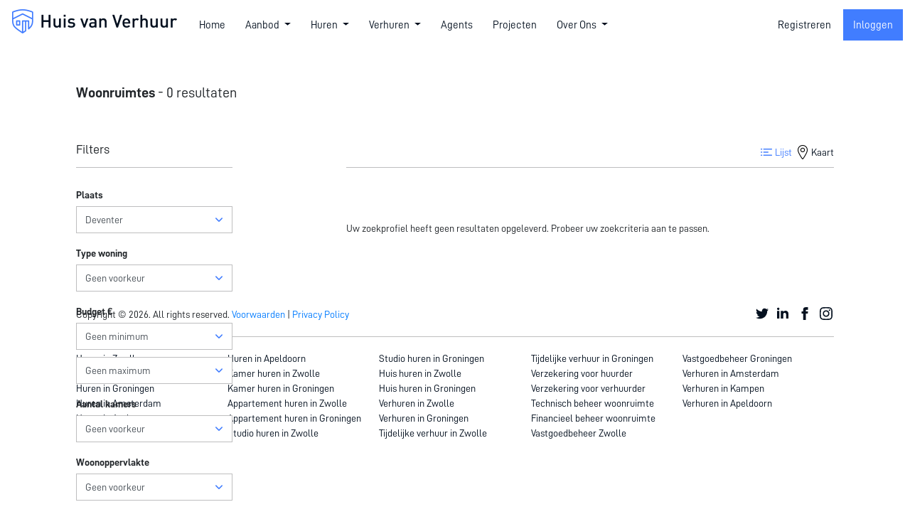

--- FILE ---
content_type: text/html; charset=UTF-8
request_url: https://www.huisvanverhuur.nl/huren-in-deventer
body_size: 4797
content:
<!doctype html>
<html lang="nl" xmlns:fb="http://ogp.me/ns/fb#">
<head>
    <meta http-equiv="content-type" content="text/html; charset=utf-8" />
    <title>Kamers, Studios & Appartementen In Zwolle En In Groningen</title>

    <meta name="description" content="" />
    <meta name="keywords" content="" />
    <meta name="robots" content="index, follow">
    <meta name="revisit-after" content="7 days">
    <meta name="viewport" content="width=device-width, initial-scale=1.0">
    <link rel="shortcut icon" href="/favicon.ico">

    <!-- Stylesheets -->
    <style type="text/css" title="text/css">
      @import url('/assets/css/normalize.css');
      @import url('//maxcdn.bootstrapcdn.com/bootstrap/4.0.0-beta.3/css/bootstrap.min.css');
      @import url('/assets/css/bootstrap-dropdownhover.min.css');
      @import url('//cdnjs.cloudflare.com/ajax/libs/font-awesome/4.7.0/css/font-awesome.min.css');
      @import url('/assets/css/main.css');
      @import url('/assets/css/home.css');
      @import url('/assets/css/login.css');
      @import url('/assets/css/form.css');
      @import url('/assets/css/houses.css');
      @import url('/assets/css/lightslider.css');
      @import url('/assets/css/responsive.css');
    </style>

    <!-- Modernizr -->
    <script src="/assets/js/modernizr-1.7.min.js" type="text/javascript" language="javascript"></script>

    <!-- jQuery -->
    <script src="//ajax.googleapis.com/ajax/libs/jquery/3.3.1/jquery.min.js"></script>
    <script>!window.jQuery && document.write(unescape('%3Cscript src="/assets/js/jquery-1.5.1.min.js"%3E%3C/script%3E'))</script>

    <!-- Google Analytics -->
    <script type="text/javascript">

        var _gaq = _gaq || [];
        _gaq.push(['_setAccount', 'UA-32864118-1']);
        _gaq.push(['_gat._anonymizeIp']);
        _gaq.push(['_trackPageview']);

        (function() {
        var ga = document.createElement('script'); ga.type = 'text/javascript'; ga.async = true;
        ga.src = ('https:' == document.location.protocol ? 'https://ssl' : 'http://www') + '.google-analytics.com/ga.js';
        var s = document.getElementsByTagName('script')[0]; s.parentNode.insertBefore(ga, s);
        })();

    </script>
    <script src='https://www.google.com/recaptcha/api.js'></script>
</head>
<body>


<div id="header">
    <div class="clearfix">
        <a class="menu-btn"></a>
        <div class="mobile-menu">
            <div id="main-menu" class="navbar-collapse" data-hover="dropdown">
                <ul class="nav">
                    <li class="nav-item"><a href="/" class="nav-link">Home</a></li>
                    <li class="nav-item dropdown">
                        <a href="#" class="nav-link dropdown-toggle" data-toggle="dropdown" role="button" aria-expanded="false">Aanbod <span class="caret"></span></a>
                        <ul class="dropdown-menu dropdownhover-bottom" role="menu">
                            <li><a href="/aanbod" class="nav-link">Woonruimte</a></li>
                            <li><a href="/shortstay_holland" class="nav-link">Short stay</a></li>
                        </ul>
                    </li>
                    <li class="nav-item dropdown">
                        <a href="#" class="nav-link dropdown-toggle" data-toggle="dropdown" role="button" aria-expanded="false">Huren <span class="caret"></span></a>
                        <ul class="dropdown-menu dropdownhover-bottom" role="menu">
                             <li><a href="/werkwijze_kosten" class="nav-link">Werkwijze &amp; kosten</a></li>
                             <li><a href="/inschrijven" class="nav-link">Inschrijven</a></li>
                             <li><a href="/veelgestelde_vragen" class="nav-link">Veelgestelde vragen</a></li>
                             <li><a href="/huurovereenkomst" class="nav-link">Huurovereenkomst</a></li>
                             <li><a href="/huurachterstand" class="nav-link">Huurachterstand</a></li>
                             <li><a href="/huuropzegging" class="nav-link">Huuropzegging</a></li>
                             <li><a href="/regelsonderhoud" class="nav-link">Regels onderhoud</a></li>
                             <li><a href="/nood_en_informatienummers" class="nav-link">Nood en informatienummers</a></li>
                             <li><a href="/verzekering_huurder" class="nav-link">Verzekering huurder</a></li>
                        </ul>
                    </li>
                    <li class="nav-item dropdown">
                         <a href="#" class="nav-link dropdown-toggle" data-toggle="dropdown" role="button" aria-expanded="false">Verhuren <span class="caret"></span></a>
                         <ul class="dropdown-menu dropdownhover-bottom" role="menu">
                                <li><a href="/verhuren_met_huis_van_verhuur" class="nav-link">Verhuren met Huis van Verhuur</a></li>
                                <li><a href="/uitleg" class="nav-link">Uitleg</a></li>
                                <li><a href="/technisch_beheer" class="nav-link">Technisch beheer</a></li>
                                <li><a href="/financieel_beheer" class="nav-link">Financieel beheer</a></li>
                                <li><a href="/interesse" class="nav-link">Interesse</a></li>
                                <li><a href="/voor_eindinspectie" class="nav-link">Voor &amp; eindinspectie</a></li>
                                <li><a href="/verzekering_verhuurder" class="nav-link">Verzekering verhuurder</a></li>
                         </ul>
                    </li>
                    <li class="nav-item"><a href="/agents" class="nav-link">Agents</a></li>
                    <li class="nav-item"><a href="/projecten" class="nav-link">Projecten</a></li>
                    <li class="nav-item dropdown">
                        <a href="#" class="nav-link dropdown-toggle" data-toggle="dropdown" role="button" aria-expanded="false">Over Ons <span class="caret"></span></a>
                            <ul class="dropdown-menu dropdownhover-bottom" role="menu">
                                <li><a href="/over_ons" class="nav-link">Huis van Verhuur</a></li>
                                <li><a href="/contact" class="nav-link">Zwolle</a></li>
                                <li><a href="/contact_groningen" class="nav-link">Groningen</a></li>
                                <li><a href="/nieuws" class="nav-link">Nieuws</a></li>
                            </ul>
                    </li>
                </ul>

                <div class="account-menu">
                <a href="/inschrijven" class=""><span>Registreren</span></a> <a href="/account/login" class="active"><span>Inloggen</span></a>                 </div>

            </div>

        </div>

        <div class="logo" onclick="window.location='/'"></div>

        <div class="account-menu">
        <a href="/inschrijven" class=""><span>Registreren</span></a> <a href="/account/login" class="active"><span>Inloggen</span></a>        </div>

        <div id="main-menu" class="navbar-collapse" data-hover="dropdown">
            <ul class="nav">
                <li class="nav-item"><a href="/" class="nav-link">Home</a></li>
                <li class="nav-item dropdown">
                    <a href="/aanbod" class="nav-link dropdown-toggle" data-toggle="dropdown" role="button" aria-expanded="false">Aanbod <span class="caret"></span></a>
                    <ul class="dropdown-menu dropdownhover-bottom" role="menu">
                        <li><a href="/aanbod" class="nav-link">Woonruimte</a></li>
                        <li><a href="/shortstay_holland" class="nav-link">Short stay</a></li>
                    </ul>
                </li>
                <li class="nav-item dropdown">
                    <a href="#" class="nav-link dropdown-toggle" data-toggle="dropdown" role="button" aria-expanded="false">Huren <span class="caret"></span></a>
                    <ul class="dropdown-menu dropdownhover-bottom" role="menu">
                        <li><a href="/werkwijze_kosten" class="nav-link">Werkwijze &amp; kosten</a></li>
                        <li><a href="/inschrijven" class="nav-link">Inschrijven</a></li>
                        <li><a href="/veelgestelde_vragen" class="nav-link">Veelgestelde vragen</a></li>
                        <li><a href="/huurovereenkomst" class="nav-link">Huurovereenkomst</a></li>
                        <li><a href="/huurachterstand" class="nav-link">Huurachterstand</a></li>
                        <li><a href="/huuropzegging" class="nav-link">Huuropzegging</a></li>
                        <li><a href="/regelsonderhoud" class="nav-link">Regels onderhoud</a></li>
                        <li><a href="/nood_en_informatienummers" class="nav-link">Nood en informatienummers</a></li>
                        <li><a href="/verzekering_huurder" class="nav-link">Verzekering huurder</a></li>
                    </ul>
                </li>
                <li class="nav-item dropdown">
                    <a href="#" class="nav-link dropdown-toggle" data-toggle="dropdown" role="button" aria-expanded="false">Verhuren <span class="caret"></span></a>
                    <ul class="dropdown-menu dropdownhover-bottom" role="menu">
                        <li><a href="/verhuren_met_huis_van_verhuur" class="nav-link">Verhuren met Huis van Verhuur</a></li>
                        <li><a href="/uitleg" class="nav-link">Uitleg</a></li>
                        <li><a href="/technisch_beheer" class="nav-link">Technisch beheer</a></li>
                        <li><a href="/financieel_beheer" class="nav-link">Financieel beheer</a></li>
                        <li><a href="/interesse" class="nav-link">Interesse</a></li>
                        <li><a href="/voor_eindinspectie" class="nav-link">Voor &amp; eindinspectie</a></li>
                        <li><a href="/verzekering_verhuurder" class="nav-link">Verzekering verhuurder</a></li>
                    </ul>
                </li>
                <li class="nav-item"><a href="/agents" class="nav-link">Agents</a></li>
                <li class="nav-item"><a href="/projecten" class="nav-link">Projecten</a></li>
                <li class="nav-item dropdown">
                    <a href="#" class="nav-link dropdown-toggle" data-toggle="dropdown" role="button" aria-expanded="false">Over Ons <span class="caret"></span></a>
                    <ul class="dropdown-menu dropdownhover-bottom" role="menu">
                        <li><a href="/over_ons" class="nav-link">Huis van Verhuur</a></li>
                        <li><a href="/contact" class="nav-link">Zwolle</a></li>
                        <li><a href="/contact_groningen" class="nav-link">Groningen</a></li>
                        <li><a href="/nieuws" class="nav-link">Nieuws</a></li>
                    </ul>
                </li>
            </ul>

        </div>
    </div>
</div>

    <div class="container-fluid" id="houses-list">
        <div class="row no-gutters">
            <div class="col-1"></div>
            <div class="col-10">
                <h2><span>Woonruimtes</span> - 0 resultaten</h2>
                <div class="row no-gutters">
                    <div class="col" id="sidemenu-tr">
                        <div id="sidemenu">
                        <h3>Filters</h3>
                        <form method="post" action="/aanbod" id="search-form" name="search-form" class="clearfix">
                            <h4>Plaats</h4>
                            <select name="place" class="custom-select" onchange="$('#search-form').submit()">
                                <option value="">Geen voorkeur</option>
                                <option value="amsterdam">Amsterdam</option>
                                <option value="assen">Assen</option>
                                <option value="deventer" selected>Deventer</option>
                                <option value="dronten">Dronten</option>
                                <option value="emmeloord">Emmeloord</option>
                                <option value="groningen">Groningen</option>
                                <option value="hengelo">Hengelo</option>
                                <option value="kampen">Kampen</option>
                                <option value="lelystad">Lelystad</option>
                                <option value="meppel">Meppel</option>
                                <option value="zwolle">Zwolle</option>
                            </select>

                            <h4>Type woning</h4>
                            <select name="housetype" class="custom-select" onchange="$('#search-form').submit()">
                                <option value="">Geen voorkeur</option>
                                <option value="1" >Kamer</option>
<option value="2" >Appartement</option>
<option value="3" >Studio</option>
<option value="4" >Eengezinswoning</option>
<option value="5" >Flat</option>
<option value="6" >Half-vrijstaand</option>
<option value="7" >Vrijstaand</option>
<option value="8" >Hoekwoning</option>
<option value="9" >Nieuwbouw</option>
<option value="10" >Bestaande</option>
<option value="11" >Penthouse</option>
<option value="12" >Recreatiewoning</option>
<option value="13" >Tussenwoning</option>
<option value="14" >Woonboot</option>
<option value="15" >Villa</option>
<option value="16" >Maisonnette</option>
<option value="17" >Kantoorruimte</option>
<option value="18" >Herenhuis</option>
<option value="19" >Chalet</option>
<option value="20" >Bungalow</option>
<option value="21" >Benedenwoning</option>
<option value="22" >Bovenwoning</option>
<option value="23" >Parkeerplaats</option>
                            </select>

                            <h4>Budget &euro;</h4>
                            <select name="price[]" class="custom-select" onchange="$('#search-form').submit()">
                                <option value="0">Geen minimum</option>
                                <option value="100">&euro;100</option><option value="200">&euro;200</option><option value="300">&euro;300</option><option value="400">&euro;400</option><option value="500">&euro;500</option><option value="600">&euro;600</option><option value="700">&euro;700</option><option value="800">&euro;800</option><option value="900">&euro;900</option><option value="1000">&euro;1000</option><option value="1100">&euro;1100</option><option value="1200">&euro;1200</option><option value="1300">&euro;1300</option><option value="1400">&euro;1400</option><option value="1500">&euro;1500</option><option value="1600">&euro;1600</option><option value="1700">&euro;1700</option><option value="1800">&euro;1800</option><option value="1900">&euro;1900</option><option value="2000">&euro;2000</option><option value="2100">&euro;2100</option><option value="2200">&euro;2200</option><option value="2300">&euro;2300</option><option value="2400">&euro;2400</option><option value="2500">&euro;2500</option><option value="2600">&euro;2600</option><option value="2700">&euro;2700</option><option value="2800">&euro;2800</option><option value="2900">&euro;2900</option><option value="3000">&euro;3000</option>                            </select>

                            <select name="price[]" class="custom-select" onchange="$('#search-form').submit()">
                                <option value="10000000">Geen maximum</option>
                                <option value="100">&euro;100</option><option value="200">&euro;200</option><option value="300">&euro;300</option><option value="400">&euro;400</option><option value="500">&euro;500</option><option value="600">&euro;600</option><option value="700">&euro;700</option><option value="800">&euro;800</option><option value="900">&euro;900</option><option value="1000">&euro;1000</option><option value="1100">&euro;1100</option><option value="1200">&euro;1200</option><option value="1300">&euro;1300</option><option value="1400">&euro;1400</option><option value="1500">&euro;1500</option><option value="1600">&euro;1600</option><option value="1700">&euro;1700</option><option value="1800">&euro;1800</option><option value="1900">&euro;1900</option><option value="2000">&euro;2000</option><option value="2100">&euro;2100</option><option value="2200">&euro;2200</option><option value="2300">&euro;2300</option><option value="2400">&euro;2400</option><option value="2500">&euro;2500</option><option value="2600">&euro;2600</option><option value="2700">&euro;2700</option><option value="2800">&euro;2800</option><option value="2900">&euro;2900</option><option value="3000">&euro;3000</option>                            </select>

                            <h4>Aantal kamers</h4>
                            <select name="rooms" class="custom-select" onchange="$('#search-form').submit()">
                                <option value="">Geen voorkeur</option>
                                                                <option value="1">1+</option>
                                <option value="2">2+</option>
                                <option value="3">3+</option>
                                <option value="4">4+</option>
                                <option value="5">5+</option>
                            </select>

                            <h4>Woonoppervlakte</h4>
                            <select name="surface" class="custom-select" onchange="$('#search-form').submit()">
                                <option value="">Geen voorkeur</option>
                                                                <option value="10">> 10 m&sup2;</option>
                                <option value="20">> 20 m&sup2;</option>
                                <option value="30">> 30 m&sup2;</option>
                                <option value="50">> 50 m&sup2;</option>
                                <option value="100">> 100 m&sup2;</option>
                                <option value="200">> 200 m&sup2;</option>
                            </select>

                            <h4>Interieur</h4>
                            <select name="interior" class="custom-select" onchange="$('#search-form').submit()">
                                <option value="">Geen voorkeur</option>
                                                                <option value="1">Kaal</option>
                                <option value="2">Gestoffeerd</option>
                                <option value="3">Gemeubileerd</option>
                                <option value="4">Gestoffeerd en gemeubileerd</option>
                            </select><br />

                            <center><a href="/aanbod/reset" class="reset">Reset filters</a></center>

                        </form>
                        </div>
                    </div>
                    <div class="col">
                        <div class="row no-gutters sort">
                            <div class="col"></div>
                            <div class="col" align="right">
                                <a href="/aanbod" class="list-view active">Lijst</a>
                                <a href="/aanbod/kaart" class="map-view">Kaart</a>
                            </div>
                        </div>
                                      <div class="no-result">
                <div class="top"></div>
                <div class="main">Uw zoekprofiel heeft geen resultaten opgeleverd. Probeer uw zoekcriteria aan te passen.</div>
                <div class="bottom"></div>
              </div>
                    </div>
                </div>
            </div>
        </div>
    </div>

<div class="container-fluid" id="copy">
    <div class="row no-gutters">
        <div class="col-1"></div>
        <div class="col-10">
            <div class="row no-gutters">
                <div class="col">
                    Copyright &copy; 2026. All rights reserved. <a href="/algemene_voorwaarden">Voorwaarden</a> | <a href="/privacy_policy">Privacy Policy</a>
                </div>
                <div class="col">
                    <a href="https://www.instagram.com/huisvanverhuur/" target="_blank" class="icon" title="Instagram">
                        <svg xmlns="http://www.w3.org/2000/svg" width="18" height="18" viewBox="0 0 24 24"><path d="M12 2.163c3.204 0 3.584.012 4.85.07 3.252.148 4.771 1.691 4.919 4.919.058 1.265.069 1.645.069 4.849 0 3.205-.012 3.584-.069 4.849-.149 3.225-1.664 4.771-4.919 4.919-1.266.058-1.644.07-4.85.07-3.204 0-3.584-.012-4.849-.07-3.26-.149-4.771-1.699-4.919-4.92-.058-1.265-.07-1.644-.07-4.849 0-3.204.013-3.583.07-4.849.149-3.227 1.664-4.771 4.919-4.919 1.266-.057 1.645-.069 4.849-.069zm0-2.163c-3.259 0-3.667.014-4.947.072-4.358.2-6.78 2.618-6.98 6.98-.059 1.281-.073 1.689-.073 4.948 0 3.259.014 3.668.072 4.948.2 4.358 2.618 6.78 6.98 6.98 1.281.058 1.689.072 4.948.072 3.259 0 3.668-.014 4.948-.072 4.354-.2 6.782-2.618 6.979-6.98.059-1.28.073-1.689.073-4.948 0-3.259-.014-3.667-.072-4.947-.196-4.354-2.617-6.78-6.979-6.98-1.281-.059-1.69-.073-4.949-.073zm0 5.838c-3.403 0-6.162 2.759-6.162 6.162s2.759 6.163 6.162 6.163 6.162-2.759 6.162-6.163c0-3.403-2.759-6.162-6.162-6.162zm0 10.162c-2.209 0-4-1.79-4-4 0-2.209 1.791-4 4-4s4 1.791 4 4c0 2.21-1.791 4-4 4zm6.406-11.845c-.796 0-1.441.645-1.441 1.44s.645 1.44 1.441 1.44c.795 0 1.439-.645 1.439-1.44s-.644-1.44-1.439-1.44z"/></svg>
                    </a>
                    <a href="https://www.facebook.com/huisvanverhuur/" target="_blank" class="icon" title="Facebook">
                        <svg xmlns="http://www.w3.org/2000/svg" width="18" height="18" viewBox="0 0 24 24"><path d="M9 8h-3v4h3v12h5v-12h3.642l.358-4h-4v-1.667c0-.955.192-1.333 1.115-1.333h2.885v-5h-3.808c-3.596 0-5.192 1.583-5.192 4.615v3.385z"/></svg>
                    </a>
                    <a href="https://www.linkedin.com/company/huis-van-verhuur/" target="_blank" class="icon" title="Linkedin">
                        <svg xmlns="http://www.w3.org/2000/svg" width="16" height="16" viewBox="0 0 24 24"><path d="M4.98 3.5c0 1.381-1.11 2.5-2.48 2.5s-2.48-1.119-2.48-2.5c0-1.38 1.11-2.5 2.48-2.5s2.48 1.12 2.48 2.5zm.02 4.5h-5v16h5v-16zm7.982 0h-4.968v16h4.969v-8.399c0-4.67 6.029-5.052 6.029 0v8.399h4.988v-10.131c0-7.88-8.922-7.593-11.018-3.714v-2.155z"/></svg>
                    </a>
                    <a href="https://twitter.com/huisvanverhuur" target="_blank" class="icon" title="Twitter">
                        <svg xmlns="http://www.w3.org/2000/svg" width="18" height="18" viewBox="0 0 24 24"><path d="M24 4.557c-.883.392-1.832.656-2.828.775 1.017-.609 1.798-1.574 2.165-2.724-.951.564-2.005.974-3.127 1.195-.897-.957-2.178-1.555-3.594-1.555-3.179 0-5.515 2.966-4.797 6.045-4.091-.205-7.719-2.165-10.148-5.144-1.29 2.213-.669 5.108 1.523 6.574-.806-.026-1.566-.247-2.229-.616-.054 2.281 1.581 4.415 3.949 4.89-.693.188-1.452.232-2.224.084.626 1.956 2.444 3.379 4.6 3.419-2.07 1.623-4.678 2.348-7.29 2.04 2.179 1.397 4.768 2.212 7.548 2.212 9.142 0 14.307-7.721 13.995-14.646.962-.695 1.797-1.562 2.457-2.549z"/></svg>
                    </a>
                </div>
            </div>
        </div>
    </div>
</div>

<footer class="container-fluid">
    <div class="row no-gutters">
        <div class="col-1"></div>
        <div class="col-2">
            <a href="/huren-in-zwolle">Huren in Zwolle</a>
            <a href="/huren-in-kampen">Huren in Kampen</a>
            <a href="/huren-in-groningen">Huren in Groningen</a>
            <a href="/huren-in-amsterdam">Huren in Amsterdam</a>
            <a href="/huren-in-arnhem">Huren in Arnhem</a>
            <a href="/huren-in-deventer">Huren in Deventer</a>
        </div>
        <div class="col-2">
            <a href="/huren-in-apeldoorn">Huren in Apeldoorn</a>
            <a href="/kamer-huren-in-zwolle">Kamer huren in Zwolle</a>
            <a href="/kamer-huren-in-groningen">Kamer huren in Groningen</a>
            <a href="/appartement-huren-in-zwolle">Appartement huren in Zwolle</a>
            <a href="/appartement-huren-in-groningen">Appartement huren in Groningen</a>
            <a href="/studio-huren-in-zwolle">Studio huren in Zwolle</a>
        </div>
        <div class="col-2">
            <a href="/studio-huren-in-groningen">Studio huren in Groningen</a>
            <a href="/huis-huren-in-zwolle">Huis huren in Zwolle</a>
            <a href="/huis-huren-in-groningen">Huis huren in Groningen</a>
            <a href="/verhuren-in-zwolle">Verhuren in Zwolle</a>
            <a href="/verhuren-in-groningen">Verhuren in Groningen</a>
            <a href="/tijdelijke-verhuur-in-zwolle">Tijdelijke verhuur in Zwolle</a>
        </div>
        <div class="col-2">
            <a href="/tijdelijke-verhuur-in-groningen">Tijdelijke verhuur in Groningen</a>
            <a href="/verzekering-voor-huurder">Verzekering voor huurder</a>
            <a href="/verzekering-voor-verhuurder">Verzekering voor verhuurder</a>
            <a href="/technisch-beheer-woonruimte">Technisch beheer woonruimte</a>
            <a href="/financieel-beheer-woonruimte">Financieel beheer woonruimte</a>
            <a href="/vastgoedbeheer-zwolle">Vastgoedbeheer Zwolle</a>
        </div>
        <div class="col-2">
            <a href="/vastgoedbeheer-groningen">Vastgoedbeheer Groningen</a>
            <a href="/verhuren-in-amsterdam">Verhuren in Amsterdam</a>
            <a href="/verhuren-in-kampen">Verhuren in Kampen</a>
            <a href="/verhuren-in-apeldoorn">Verhuren in Apeldoorn</a>
        </div>
    </div>
</footer>

  <script src="//cdnjs.cloudflare.com/ajax/libs/popper.js/1.12.9/umd/popper.min.js" type="text/javascript" language="javascript"></script>
  <script src="//maxcdn.bootstrapcdn.com/bootstrap/4.0.0-beta.3/js/bootstrap.min.js" type="text/javascript" language="javascript"></script>
  <script src="/assets/js/scripts.js" type="text/javascript" language="javascript"></script>
  <script src="/assets/js/lightslider.js" type="text/javascript" language="javascript"></script>

</body>

</html>

--- FILE ---
content_type: text/css
request_url: https://www.huisvanverhuur.nl/assets/css/main.css
body_size: 4152
content:
@font-face {
  font-family: DDINRegular;
  src: url('/assets/fonts/D-DIN.ttf');
}
@font-face {
  font-family: DDINDINBold;
  src: url('/assets/fonts/D-DIN-Bold.ttf');
}
strong {
  font-family: DDINDINBold;
}
body {
  font-family: 'DDINRegular', Arial;
  font-weight: normal;
  font-style: normal;
  font-size: 0.9em;
  padding-top: 68px;
}
body {
  overflow-x: hidden;
}
#header {
  position: fixed;
  z-index: 1100;
  top: 0;
  width: 100%;
  height: 68px;
  background-color: #ffffff;
}
#header.shadow {
  box-shadow: 3px 0 8px rgba(0, 0, 0, 0.2);
}
#header .logo {
  width: 234px;
  height: 36px;
  float: left;
  cursor: pointer;
  margin: 12px 16px;
  background: url('/assets/images/layout/logo.png') no-repeat;
}
#header a {
  font-size: 1.05em;
  color: #04101f;
  padding: 14px;
  margin: 10px 0;
}
#header a:hover {
  color: #417dff;
  text-decoration: none;
  background: transparent;
}
#header a.active {
  color: #fff;
  text-decoration: none;
  background: #417dff;
}
#header .account-menu {
  float: right;
  margin: 24px 10px 0 0;
}
#header #main-menu .dropdown-menu {
  top: 66px;
  border: none;
  border-radius: 0;
  margin-left: -20px;
  min-width: 0;
  box-shadow: 0 2px 3px rgba(0, 0, 0, 0.1);
}
#header #main-menu .dropdown-menu a {
  margin: 0 20px;
  white-space: nowrap;
}
#header #main-menu .dropdown:hover > .dropdown-menu {
  display: block;
}
/* Layout items */
#header-img {
  display: table;
  width: 100%;
  height: 500px;
  box-shadow: inset 0px 11px 8px -10px rgba(0, 0, 0, 0.2);
  margin-bottom: 100px;
}
#header-img .container-fluid {
  display: table-cell;
  vertical-align: middle;
  padding: 0;
}
#header-img .container-fluid * {
  padding: 0;
}
#header-img h1 {
  height: auto;
  display: inline;
  color: #ffffff;
  /*font-size: 1.5vw;*/
  font-size: 3em;
}
a:hover {
  text-decoration: none;
}
.container-fluid {
  padding: 0;
}
.hidden {
  display: none;
}
.alinea {
  margin-bottom: 100px;
}
.callout-2column .col {
  padding: 0;
  background: linear-gradient(rgba(0, 0, 0, 0), rgba(0, 0, 0, 0), rgba(0, 0, 0, 0.6));
}
.callout-2column .col:first-child {
  border-right: 2px solid #ffffff;
}
.callout-2column .col:nth-child(2) {
  border-left: 2px solid #ffffff;
}
.callout-2column img {
  width: 100% !important;
  height: auto !important;
  position: relative;
  z-index: -1;
}
.callout-2column h3,
.callout-2column h4 {
  position: absolute;
  color: #ffffff;
  left: 40px;
  margin: 0;
}
.callout-2column h3 {
  bottom: 60px;
}
.callout-2column h4 {
  font-size: 0.8rem;
  text-transform: uppercase;
  bottom: 40px;
}
/* CMS */
#cms-content .alinea {
  margin: 0;
}
#cms-content .alinea h2 {
  font-family: DDINDINBold;
  font-size: 18px;
  margin-bottom: 20px;
}
#cms-content .alinea:first-child hr {
  border-top: 1px solid #bebebf;
  margin: 0 0 100px;
}
#cms-content .col-7,
#cms-content .col-8 {
  padding-right: 80px;
}
#cms-content .col-3 {
  padding-left: 80px;
}
#sidemenu-tr #sidemenu {
  position: absolute;
  top: 0;
}
#sidemenu {
  z-index: 100;
  margin-top: 100px;
}
#sidemenu.fixed {
  position: fixed;
  top: 66px;
}
#sidemenu a {
  font-size: 1.1em;
  color: #04101f;
  cursor: pointer;
  line-height: 2em;
}
#sidemenu a.is-selected {
  color: #417dff;
}
#sidemenu a.is-selected:before {
  content: "> ";
}
#sidemenu-projects {
  z-index: 100;
  margin-top: 100px;
}
#sidemenu-projects.fixed {
  position: fixed;
  top: 66px;
}
#sidemenu-projects a {
  font-size: 1.1em;
  color: #04101f;
  cursor: pointer;
  line-height: 2em;
}
#sidemenu-projects a.is-selected {
  color: #417dff;
}
#sidemenu-projects a.is-selected:before {
  content: "> ";
}
/* News */
#news .col-7 {
  padding-right: 80px;
}
#news .news-item {
  padding: 30px 0;
  border-top: 1px solid #bebebf;
}
#news .news-item h2 {
  font-size: 28px;
}
#news .container-fluid:last-child .news-item {
  margin-bottom: 100px;
  border-bottom: 1px solid #bebebf;
}
#news .col-3 {
  height: 100px;
  padding-left: 80px;
  position: relative;
  right: unset;
}
#news .col-3 hr {
  border-top: 1px solid #bebebf;
  margin: 0 0 30px;
}
#news .col-3 #sidemenu {
  margin-top: 30px;
}
#news .col-3 #sidemenu h3 {
  font-size: 18px;
}
#news .col-3 #sidemenu a.btn {
  color: #417dff;
  padding: 10px 20px;
}
#news .col-3 #sidemenu hr {
  border-top: 1px solid #bebebf;
  margin: 30px 0;
}
#news .col-3 #sidemenu a.icon {
  display: block;
  width: 30px;
  height: 30px;
  float: left;
  margin: 10px 10px 0 0;
  fill: #04101f;
  cursor: pointer;
}
#news .col-3 #sidemenu a.icon:hover {
  fill: #417dff;
}
#news .col-3 #sidemenu a.icon:nth-child(2) {
  margin-right: 4px;
}
.single-news-item {
  margin-bottom: 100px;
}
.single-news-item .news-item {
  border-bottom: 0 !important;
}
.single-news-item .col-3 {
  height: auto !important;
}
.single-news-item .back-button {
  position: absolute;
  margin-top: -40px;
}
/* Contact */
#form-error {
  width: 209px;
  height: 29px;
  padding: 24px 0;
  text-align: center;
  color: red;
  position: absolute;
  top: 0;
  left: 0;
  z-index: 10;
  display: none;
}
#contact .col-5 {
  padding-right: 80px;
}
#contact .col-5 hr {
  margin-bottom: 60px;
}
#contact .col-5 h2 {
  font-size: 22px;
}
#contact .col-5 input,
#contact .col-5 select {
  width: 100%;
}
#contact .col-5 label {
  display: none;
}
#contact .col-5 .row .col:first-child input,
#contact .col-5 .row .col:first-child select {
  width: calc(100% - 10px);
}
#contact .col-5 select {
  height: 52px;
}
#contact .col-5 a.btn {
  padding: 10px 30px;
  width: auto;
  color: #ffffff;
  margin-top: 20px;
}
#contact .col-5:last-child {
  padding-left: 80px;
  padding-right: 0;
}
#contact .col-5:last-child h2 {
  margin-bottom: 20px;
}
#signup .col-5 {
  padding-right: 80px;
}
#signup .col-5 hr {
  margin-bottom: 60px;
}
#signup .col-5 h3 {
  font-size: 22px;
  padding-bottom: 20px;
  margin-top: 40px;
}
#signup .col-5 h4 {
  font-size: 18px;
}
#signup .col-5 .income_fields {
  display: none;
}
#signup .col-5 input[type='text'],
#signup .col-5 select,
#signup .col-5 textarea {
  width: 100%;
  margin-bottom: 10px;
}
#signup .col-5 .error {
  color: #04101f;
  background-color: #f8d7da;
  border-color: #f5c6cb;
  margin: 0 0 10px 0;
}
#signup .col-5 .error::placeholder {
  color: #721c24;
}
#signup .col-5:last-child {
  padding-left: 80px;
  padding-right: 0;
}
#signup .col-5 #gender,
#signup .col-5 #birthday {
  margin: 10px 0;
}
#signup .col-5 #diff-ref,
#signup .col-5 #renter-info {
  display: none;
}
#signup a.btn {
  padding: 10px 30px;
  width: auto;
  color: #ffffff;
  margin-top: 20px;
  margin-bottom: 100px;
  float: right;
}
#signup #house-responses {
  margin-top: 30px;
  margin-bottom: 100px;
}
#signup #house-responses td,
#signup #house-responses th {
  padding: 0 40px 10px 0;
}
#signup .col-10 hr {
  margin-bottom: 60px;
}
#signup.delete-account .btn {
  margin: -2px 0 0 4px;
  padding: 14px 30px 13px 30px;
}
#signup.delete-account .error {
  margin: 20px 0 !important;
}
#agents {
  margin-top: 100px;
  margin-bottom: 100px;
}
#agents .col-5.left {
  padding-right: 80px;
}
#agents .col-5.right {
  padding-left: 80px;
}
#agents .col-6:nth-child(odd) {
  padding-right: 80px;
}
#agents .col-6:nth-child(even) {
  padding-left: 80px;
}
#agents .menu {
  padding-right: 80px;
}
#agents .menu a {
  display: block;
  font-size: 1.1em;
  margin-bottom: 10px;
  color: #04101f;
  background: url('/assets/images/icons/arrow_right.png') no-repeat right;
}
#agents .menu a:hover,
#agents .menu a.active {
  color: #417dff;
  background: url('/assets/images/icons/arrow_right_active.png') no-repeat right;
}
#agents h4 {
  font-size: 1.4em;
  padding-bottom: 10px;
  margin-bottom: 20px;
  border-bottom: 1px solid #bebebf;
}
#agents .agent {
  font-size: 1.1em;
  padding-bottom: 20px;
  margin-bottom: 20px;
}
#agents .agent hr {
  margin: 40px 0 0;
  border-top: 1px solid #bebebf;
}
#agents .agent img {
  width: 100%;
}
#agents .agent h5 {
  margin-bottom: 0;
}
#agents .agent h5 a {
  color: #04101f;
}
#agents .agent h5 a:hover {
  color: #417dff;
}
#agent-profile {
  margin-top: 100px;
  margin-bottom: 100px;
}
#agent-profile .menu {
  max-width: 320px;
  padding-right: 80px;
}
#agent-profile .menu a.back {
  display: block;
  font-size: 1.1em;
  color: #04101f;
  padding-bottom: 10px;
  padding-left: 14px;
  margin-bottom: 20px;
  border-bottom: 1px solid #e6e6e7;
  background: url('/assets/images/icons/arrow_left.png') no-repeat left 4px;
}
#agent-profile .menu a.back:hover,
#agent-profile .menu a.back.active {
  color: #417dff;
  background: url('/assets/images/icons/arrow_left_active.png') no-repeat left 4px;
}
#agent-profile .col-7 {
  padding-left: 80px;
}
#agent-profile .col-7 h4 {
  padding-bottom: 10px;
  margin-bottom: 20px;
  border-bottom: 1px solid #e6e6e7;
}
#agent-profile .col-7 .sort {
  height: 40px;
  /*border-bottom: 1px solid #e6e6e7;*/
  border: none;
  margin-bottom: 80px;
}
#agent-profile .col-7 .sort h4 {
  float: left;
  border: none;
}
#agent-profile .col-7 .sort div {
  float: right;
}
#agent-profile .col-7 .sort .custom-select {
  color: #417dff !important;
  height: auto !important;
  border: none !important;
  padding: 0 1.75rem 0 .75rem !important;
}
#agent-profile .col-7 #projects {
  margin-top: 50px;
}
#agent-profile .col-7 #projects .sort {
  margin-bottom: 40px;
}
#agent-profile .col-7 .projects-grid {
  margin-bottom: 50px;
  margin-left: -4px;
}
#agent-profile .col-7 .projects-grid .project {
  background-size: cover;
  background-position: center center;
  border-left: 4px solid #ffffff;
  border-bottom: 4px solid #ffffff;
  padding-bottom: 30%;
  background: linear-gradient(rgba(0, 0, 0, 0), rgba(0, 0, 0, 0), rgba(0, 0, 0, 0.4));
}
#agent-profile .col-7 .projects-grid .project:hover {
  background: linear-gradient(rgba(0, 0, 0, 0.4), rgba(0, 0, 0, 0.4));
}
#agent-profile .col-7 .projects-grid .project .img {
  position: absolute;
  top: 0;
  right: 0;
  bottom: 0;
  left: 0;
  z-index: -1;
  background-size: cover;
}
#agent-profile .col-7 .projects-grid .project:nth-child(5),
#agent-profile .col-7 .projects-grid .project:nth-child(6) {
  border-bottom: 0;
}
#agent-profile .col-7 .projects-grid .project h3,
#agent-profile .col-7 .projects-grid .project h4,
#agent-profile .col-7 .projects-grid .project p {
  position: absolute;
  color: #ffffff;
  left: 30px;
  margin: 0;
}
#agent-profile .col-7 .projects-grid .project h3 {
  font-size: 1.3rem;
  bottom: 46px;
  font-weight: normal;
}
#agent-profile .col-7 .projects-grid .project h4 {
  font-size: 0.8rem;
  text-transform: uppercase;
  bottom: 20px;
  font-weight: normal;
  border-bottom: 0;
}
#agent-profile h4 {
  font-size: 1.4em;
}
#agent-profile .agent {
  line-height: 1.2em;
  font-size: 1.1em;
}
#agent-profile .agent img {
  width: 100%;
  margin-bottom: 20px;
}
#projects .sort {
  height: 40px;
  border-bottom: 1px solid #e6e6e7;
  margin-bottom: 80px;
}
#projects .sort div {
  float: right;
}
#projects .sort .custom-select {
  color: #417dff !important;
  height: auto !important;
  border: none !important;
  padding: 0 1.75rem 0 .75rem !important;
}
#projects #projects-grid {
  margin-bottom: 100px;
  margin-left: -4px;
}
#projects #projects-grid .project {
  background-size: cover;
  background-position: center center;
  border-left: 4px solid #ffffff;
  border-bottom: 4px solid #ffffff;
  padding-bottom: 22%;
  background: linear-gradient(rgba(0, 0, 0, 0), rgba(0, 0, 0, 0), rgba(0, 0, 0, 0.4));
}
#projects #projects-grid .project:hover {
  background: linear-gradient(rgba(0, 0, 0, 0.4), rgba(0, 0, 0, 0.4));
}
#projects #projects-grid .project .img {
  position: absolute;
  top: 0;
  right: 0;
  bottom: 0;
  left: 0;
  z-index: -1;
  background-size: cover;
}
#projects #projects-grid .project:nth-child(5),
#projects #projects-grid .project:nth-child(6) {
  border-bottom: 0;
}
#projects #projects-grid .project h3,
#projects #projects-grid .project h4,
#projects #projects-grid .project p {
  position: absolute;
  color: #ffffff;
  left: 30px;
  margin: 0;
}
#projects #projects-grid .project h3 {
  font-size: 1.3rem;
  bottom: 46px;
  font-weight: normal;
}
#projects #projects-grid .project h4 {
  font-size: 0.8rem;
  text-transform: uppercase;
  bottom: 30px;
  font-weight: normal;
}
#agent-mobile {
  display: none;
}
#project-detail .left {
  padding-right: 80px;
}
#project-detail .left img {
  width: 100%;
  height: auto;
}
#project-detail .left a.back {
  position: absolute;
  margin-top: -30px;
  display: block;
  font-size: 1.1em;
  color: #04101f;
  padding-bottom: 10px;
  padding-left: 14px;
  background: url('/assets/images/icons/arrow_left.png') no-repeat left 4px;
}
#project-detail .left a.back:hover,
#project-detail .left a.back.active {
  color: #417dff;
  background: url('/assets/images/icons/arrow_left_active.png') no-repeat left 4px;
}
#project-detail .left hr {
  margin: 0 0 50px !important;
}
#project-detail .right {
  padding-left: 80px;
}
#project-detail .right hr {
  margin: 0 0 50px !important;
}
#project-detail .alinea {
  margin: 0;
}
#project-detail .alinea h2 {
  font-family: DDINDINBold;
  font-size: 18px;
  margin-bottom: 20px;
}
#project-detail .alinea:first-child hr {
  border-top: 1px solid #bebebf;
  margin: 0 0 100px;
}
#project-detail .agent {
  line-height: 1.2em;
  font-size: 1.1em;
  margin-left: 0!important;
  margin-bottom: 100px;
}
#project-detail .agent img {
  width: 100%;
}
#project-detail .agent .col-4 {
  padding: 0 !important;
}
#project-detail .agent a.profile {
  padding-right: 20px;
  margin-bottom: 10px;
  color: #04101f;
  background: url('/assets/images/icons/arrow_right.png') no-repeat right;
}
#project-detail .agent a.profile:hover,
#project-detail .agent a.profile.active {
  color: #417dff;
  background: url('/assets/images/icons/arrow_right_active.png') no-repeat right;
}
/* Footer */
footer {
  margin-bottom: 100px;
}
footer h4 {
  font-size: 1.2em;
  padding-bottom: 20px;
  margin-bottom: 20px;
  margin-right: 20px;
  border-bottom: 1px solid #e6e6e7;
}
footer .col-2 {
  border-top: 1px solid #bebebf;
  padding-top: 20px;
}
footer .col-2:last-child h4 {
  margin-right: 0;
}
footer a {
  color: #04101f;
  display: block;
}
#copy {
  margin-bottom: 20px;
}
#copy a.icon {
  display: block;
  width: 20px;
  height: 20px;
  float: right;
  margin-left: 10px;
  fill: #04101f;
  cursor: pointer;
}
#copy a.icon:hover {
  fill: #417dff;
}
#copy a.icon:last-child {
  margin-left: 0;
}
/* Icons */
.b-icon {
  color: #417dff;
  fill: #417dff;
}
/* Buttons */
.btn {
  padding: 20px 60px;
  border-radius: 0;
  outline: none;
}
.btn:focus {
  box-shadow: none;
}
.btn.light {
  border: 1px solid #417dff;
  background-color: #ffffff;
}
/* Popup */
#popup {
  top: 0;
  left: 0;
  right: 0;
  bottom: 0;
  position: fixed;
  z-index: 9999;
  background-color: rgba(255, 255, 255, 0.8);
}
#popup .window {
  position: fixed;
  left: calc(50% - 290px);
  top: calc(36% - 100px);
  width: 580px;
  height: 200px;
  padding: 40px;
  text-align: center;
  font-size: 14px;
  border: 2px solid #417dff;
  background-color: #ffffff;
}
#popup .window h5 {
  font-family: 'DDINDINBold';
}
#popup .window .close-popup {
  position: absolute;
  top: -10px;
  right: -10px;
  padding: 0px 8px;
  font-size: 16px;
  color: #fff;
  cursor: pointer;
  border-radius: 50%;
  background-color: #417dff;
}
#popup .window .close-popup img {
  width: 8px;
}
.interactive-map {
  position: relative;
  margin-bottom: 1.5rem;
}
.interactive-map input[type="radio"] {
  display: none;
}
.interactive-map__menu {
  position: absolute;
  z-index: 100;
  right: 0;
  top: 0;
  background-color: #fff;
  padding: 1rem 2rem 0.5rem;
  margin: 1.5rem;
  -webkit-box-shadow: 0px 3px 5px 0px rgba(0, 0, 0, 0.15);
  -moz-box-shadow: 0px 3px 5px 0px rgba(0, 0, 0, 0.15);
  box-shadow: 0px 3px 5px 0px rgba(0, 0, 0, 0.15);
}
.interactive-map__menu label {
  display: block;
  padding-bottom: 0.4em;
  cursor: pointer;
}
.interactive-map__menu-item {
  background-color: #fff;
  position: relative;
  margin-left: 1.6em;
}
.first-f,
.second-f,
.third-f,
.fourth-f {
  position: relative;
}
.first-f::before,
.second-f::before,
.third-f::before,
.fourth-f::before {
  content: '';
  position: absolute;
  left: -1.7em;
  top: 50%;
  margin-top: -12px;
  height: 16px;
  width: 16px;
  border-radius: 16px;
  border: 1px solid #bebebf;
  background-color: #ffffff;
  outline: none !important;
}
.first-f::after,
.second-f::after,
.third-f::after,
.fourth-f::after {
  display: none;
  position: absolute;
  top: 50%;
  left: 0;
  margin-top: -7px;
  margin-left: -19px;
  height: 6px;
  width: 6px;
  content: "";
  background-repeat: no-repeat;
  background-position: center center;
  background-size: 50% 50%;
  background-color: #fff;
  border-radius: 100%;
}
#first-floor-menu:checked ~ .first-f::before {
  background-color: #417dff;
  border: none;
}
#first-floor-menu:checked ~ .first-f::after {
  display: block;
}
#second-floor-menu:checked ~ .second-f::before {
  background-color: #417dff;
  border: none;
}
#second-floor-menu:checked ~ .second-f::after {
  display: block;
}
#third-floor-menu:checked ~ .third-f::before {
  background-color: #417dff;
  border: none;
}
#third-floor-menu:checked ~ .third-f::after {
  display: block;
}
#fourth-floor-menu:checked ~ .fourth-f::before {
  background-color: #417dff;
  border: none;
}
#fourth-floor-menu:checked ~ .fourth-f::after {
  display: block;
}
.map {
  width: 100%;
  height: auto;
}
.map__menu {
  position: absolute;
  z-index: 100;
  top: 50%;
  margin-top: -75px;
  left: 3rem;
}
.map__menu img {
  width: 80px;
}
.floor-mobile {
  display: none;
}
.pin {
  position: absolute;
  cursor: pointer;
  width: 48px;
  height: 54px;
  z-index: 100;
  background-image: url("../images/icons/pin-w.svg");
  background-size: cover;
  background-position: top left;
  background-repeat: no-repeat;
  text-align: center;
  color: #fff;
}
.pin p {
  margin-top: 1rem;
}
.pin:hover {
  background-image: url("../images/icons/pin-hover.svg");
}
.pop-up {
  background-color: #fff;
  color: #000;
  position: absolute;
  top: -222px;
  left: -55.7%;
  -webkit-box-shadow: 0px 3px 5px 0px rgba(0, 0, 0, 0.15);
  -moz-box-shadow: 0px 3px 5px 0px rgba(0, 0, 0, 0.15);
  box-shadow: 0px 3px 5px 0px rgba(0, 0, 0, 0.15);
  width: 200px;
  z-index: 1001;
  display: none;
  margin-left: -50px;
}
@media screen and (min-width: 1070px) {
  .pop-up {
    transform: translate(-13%, -102%);
  }
}
.pop-up p {
  padding: 0;
  margin: 0;
}
.pop-up .button {
  background-color: #fe9d28;
  color: #fff;
  text-align: center;
  padding: 0.5em;
  margin-top: 0.5em;
}
.pop-up__image {
  max-width: 400px;
  height: 100px;
  overflow: hidden;
  width: 100%;
}
.pop-up__image img {
  width: 100%;
}
.pop-up__cross {
  position: absolute;
  right: 0;
  top: 0;
  background-color: #000;
  padding: 1em;
  background-color: rgba(0, 0, 0, 0.8);
  color: #fff;
  display: none;
  width: 54px;
}
.pop-up__info {
  text-align: left;
  padding: 0.8em;
}
.pop-up__info h4 {
  margin-bottom: 0;
}
.pop-up__info p {
  display: block;
}
.pop-up__info a {
  display: block;
}
.pop-up__arrow {
  position: absolute;
  bottom: -20px;
  left: 50%;
  margin-left: -25px;
  width: 50px;
}
.pop-up--greyed {
  color: #909090;
}
.first-floor {
  display: none;
  position: relative;
}
.second-floor {
  display: none;
  position: relative;
}
.third-floor {
  display: none;
  position: relative;
}
.fourth-floor {
  display: none;
  position: relative;
}
.checked {
  display: block;
}
.mobile-menu-card {
  position: relative;
  text-align: center;
  display: none;
  flex-wrap: wrap;
  align-content: stretch;
}
.mobile-menu-card__button {
  color: #fff;
  background-color: #417dff;
  width: 20%;
  margin: 0;
  padding: 1rem 0;
  border: 1px solid #3e76ef;
  position: relative;
}
.compass {
  display: block;
}
.compass-small {
  display: none;
  position: absolute;
  left: 2em;
  top: 37%;
  margin-top: -20px;
  width: 40px;
  z-index: 5000;
}
.option-label {
  background-color: orange;
  color: #fff;
  padding: 3px 7px;
  display: block;
  border-radius: 10px;
  font-size: 0.75em;
  position: absolute;
  z-index: 900;
  width: 66px;
  margin-left: -8px;
  margin-top: 4px;
}
.option-label-mobile {
  background-color: orange;
  color: #fff;
  display: block;
  border-radius: 0px;
  font-size: 0.75em;
  position: absolute;
  z-index: 900;
  width: calc(102%);
  bottom: -1px;
  margin-left: -1px;
  margin-top: 0px;
}
@media screen and (max-width: 1070px) {
  .option-label {
    display: none;
  }
  .compass-small {
    display: block;
  }
  .mobile-menu-card {
    display: flex;
  }
  .compass {
    display: none;
  }
  .interactive-map__menu {
    position: relative;
    right: 0;
    top: 0;
    background-color: #fff;
    padding: 1rem 2rem 0.5rem;
    margin: 1.5rem;
    -webkit-box-shadow: 0px 3px 5px 0px rgba(0, 0, 0, 0);
    -moz-box-shadow: 0px 3px 5px 0px rgba(0, 0, 0, 0);
    box-shadow: 0px 3px 5px 0px rgba(0, 0, 0, 0);
    text-align: center;
  }
  .interactive-map__menu label {
    display: inline-block;
    padding-bottom: 0em;
    margin-right: 0.4rem;
    cursor: pointer;
  }
  .interactive-map__menu-item {
    background-color: #fff;
    position: relative;
    margin-left: 1.6em;
  }
  .floor-mobile {
    display: block;
    width: 100%;
    text-align: center;
  }
  .map__menu {
    position: absolute;
    z-index: 10000;
    top: 50%;
    margin-top: -25px;
    left: 0rem;
    width: 100%;
    height: auto;
  }
  .map__menu h3 {
    display: none;
  }
  .map__menu img {
    width: 50px;
    margin-left: 0.8rem;
  }
  .pin {
    position: absolute;
    cursor: pointer;
    width: 25px;
    height: 25px;
    z-index: 100;
    background-image: none;
    background-size: cover;
    background-position: top left;
    background-repeat: no-repeat;
    text-align: center;
    color: #fff;
    background-color: #417dff;
    border-radius: 100%;
  }
  .pin p {
    margin-top: 0.2rem;
  }
  .pin:hover {
    transform-origin: bottom center;
    background-image: none;
  }
  .pop-up {
    background-color: #fff;
    color: #000;
    position: fixed;
    top: 0;
    left: 0%;
    margin-left: 0;
    -webkit-box-shadow: 0px 3px 5px 0px rgba(0, 0, 0, 0.15);
    -moz-box-shadow: 0px 3px 5px 0px rgba(0, 0, 0, 0.15);
    box-shadow: 0px 3px 5px 0px rgba(0, 0, 0, 0.15);
    width: 100%;
    z-index: 9991;
  }
  .pop-up p {
    padding: 0;
    margin: 0;
  }
  .pop-up__cross {
    display: block;
    position: absolute;
    right: 0;
    top: 0;
    background-color: #000;
    padding: 1em 1em 0.7em;
    background-color: rgba(0, 0, 0, 0.8);
    color: #fff;
  }
  .pop-up .button {
    background-color: #fe9d28;
    color: #fff;
    text-align: center;
    padding: 0.5em;
    margin-top: 0.5em;
  }
  .pop-up__image {
    max-width: 100%;
    height: 210px;
    overflow: hidden;
    width: 100%;
  }
  .pop-up__image img {
    width: 100%;
  }
  .pop-up__arrow {
    display: none;
  }
  .pop-up__info {
    text-align: left;
    padding: 0.8em;
  }
  .pop-up__info h4 {
    margin-bottom: 0;
  }
  .pop-up__info p {
    display: block;
  }
  .pop-up__info a {
    display: block;
  }
}


--- FILE ---
content_type: text/css
request_url: https://www.huisvanverhuur.nl/assets/css/home.css
body_size: 1146
content:
#home_slider {
  margin-bottom: 100px !important;
}
#search-bar {
  margin-bottom: 100px;
}
#search-bar .holder {
  width: 100%;
  position: absolute;
  vertical-align: middle;
  text-align: center;
  z-index: 100;
  margin-top: 140px;
}
#search-bar .holder .search {
  margin-bottom: 20px;
}
#search-bar .holder input[type='text'] {
  width: 520px;
  height: 50px;
  padding: 20px;
  font-size: 1.2em;
  color: #04101f;
  border: none;
  outline: none;
  margin: 0;
}
#search-bar .holder ::placeholder {
  color: #04101f;
  opacity: 1;
}
#search-bar .holder :-ms-input-placeholder {
  color: #04101f;
}
#search-bar .holder ::-ms-input-placeholder {
  color: #04101f;
}
#search-bar .holder button {
  border: 4px solid #ffffff;
  background: #417dff;
  margin: 0;
  position: relative;
}
#search-bar .holder button i {
  height: 39px;
  color: #ffffff;
  line-height: 40px;
  padding: 0 10px;
}
#search-bar .holder button .search-text {
  display: none;
  color: #fff;
}
#search-bar .holder a {
  font-size: 0.9em;
  color: #ffffff;
  text-decoration: underline;
}
#search-bar h2 {
  margin-bottom: 40px;
  font-size: 4em;
  color: #ffffff;
}
#home-usps {
  font-size: 28px;
  line-height: 28px;
}
#home-usps img {
  margin-right: 10px;
}
#home-usps strong {
  font-family: 'DDINDINBold';
}
#houses {
  margin: 0 0 100px;
  padding: 0;
}
#houses .btn {
  position: absolute;
  z-index: 10;
  padding: 10px 20px;
  margin: 30px;
  font-size: 14px;
  text-transform: uppercase;
  color: #04101f;
}
#houses .view-overview {
  position: absolute;
  margin-top: -40px;
  right: 20px;
  text-transform: uppercase;
}
#houses #gmap {
  padding-top: 50%;
}
#houses .col,
#houses .col-6 {
  padding: 0;
}
#houses .row {
  margin: 0;
}
#houses .row .row {
  height: 100%;
}
#houses .row .row .col-6 {
  background: linear-gradient(rgba(0, 0, 0, 0), rgba(0, 0, 0, 0), rgba(0, 0, 0, 0.6));
  border-left: 4px solid #ffffff;
  border-bottom: 4px solid #ffffff;
}
#houses .row .row .col-6:hover {
  background: linear-gradient(rgba(0, 0, 0, 0.4), rgba(0, 0, 0, 0.4));
}
#houses .row .row .col-6 .rented,
#houses .row .row .col-6 .option {
  position: absolute;
  padding: 4px 10px;
  top: 10px;
  right: 10px;
  color: #ffffff;
  background-color: #fe9d28;
}
#houses .row .row .col-6 .img {
  width: 100%;
  height: 100%;
  position: relative;
  z-index: -1;
  background-size: cover;
}
#houses .row .row .col-6:nth-child(5),
#houses .row .row .col-6:nth-child(6) {
  border-bottom: 0;
}
#houses .row .row .col-6 h3,
#houses .row .row .col-6 h4,
#houses .row .row .col-6 p {
  position: absolute;
  color: #ffffff;
  left: 30px;
  margin: 0;
}
#houses .row .row .col-6 h3 {
  font-size: 1.3rem;
  bottom: 66px;
  font-weight: normal;
}
#houses .row .row .col-6 h4 {
  font-size: 0.8rem;
  text-transform: uppercase;
  bottom: 50px;
  font-weight: normal;
}
#houses .row .row .col-6 p {
  font-size: 0.7em;
  bottom: 30px;
  font-style: italic;
}
.house-popup {
  display: none;
  position: absolute;
  bottom: 10%;
  left: 5%;
  width: 40%;
  height: 25%;
  background: #ffffff;
  box-shadow: 0 0 8px rgba(0, 0, 0, 0.2);
}
.house-popup .row {
  margin: 0;
  overflow: hidden;
  height: 100%;
}
.house-popup .row .col-8 {
  overflow: hidden;
  padding: 0;
  border-bottom: 20px solid #ffffff;
}
.house-popup .img {
  height: 100%;
  cursor: pointer;
  background-position: center center;
  background-size: cover;
}
.house-popup a,
.house-popup h4,
.house-popup p {
  padding: 0 20px;
}
.house-popup a {
  display: block;
  font-size: 18px;
  line-height: 18px;
  margin-bottom: 0;
  margin-top: 20px;
  cursor: pointer;
  color: #212529;
}
.house-popup a:hover {
  text-decoration: none;
  color: #417dff;
}
.house-popup h4 {
  font-size: 13px;
  text-transform: uppercase;
}
.house-popup p {
  font-size: 0.8em;
}
.house-popup p:last-child {
  padding-bottom: 20px;
}
.house-popup .close-popup {
  display: block;
  position: absolute;
  top: -26px;
  right: 0;
  padding: 6px;
  margin: 0;
  color: #ffffff !important;
  cursor: pointer;
  fill: #ffffff;
  background-color: #417dff;
  box-shadow: 0 0 8px rgba(0, 0, 0, 0.2);
}
.house-popup .close-popup img {
  display: block;
  width: 14px;
}
.newest-projects {
  margin-top: 100px;
  margin-bottom: 100px;
}
.newest-projects a {
  font-size: 16px;
}
.newest-projects .house {
  position: relative;
  float: left;
  width: 100%;
  padding-bottom: 120%;
  margin-top: 20px;
  border-left: 4px solid #ffffff;
  border-bottom: 4px solid #ffffff;
}
.newest-projects .house:hover span {
  position: absolute;
  display: block;
  width: 100%;
  height: 100%;
  cursor: pointer;
  background: linear-gradient(rgba(0, 0, 0, 0.4), rgba(0, 0, 0, 0.4));
}
.newest-projects .house a {
  width: 100%;
  height: 100%;
  display: block;
}
.newest-projects .house h3,
.newest-projects .house h4,
.newest-projects .house p {
  position: absolute;
  color: #ffffff;
  left: 20px;
  margin: 4px 0;
}
.newest-projects .house h3 {
  font-size: 1.3rem;
  bottom: 36px;
  font-weight: normal;
}
.newest-projects .house h4 {
  font-size: 0.8rem;
  text-transform: uppercase;
  bottom: 20px;
  font-weight: normal;
}
.newest-projects .col-3:first-child .house {
  border-left: 0;
}


--- FILE ---
content_type: text/css
request_url: https://www.huisvanverhuur.nl/assets/css/login.css
body_size: 189
content:
#login {
  margin-bottom: 100px;
}
#login .row {
  min-height: 600px;
  height: calc(100vh - 68px);
}
#login .col:first-child {
  background-image: url('/assets/images/layout/bg_login.jpg');
  background-size: cover;
}
#login .col:nth-child(2) {
  text-align: center;
}
#login #login-form,
#login #forgot-form {
  max-width: 300px;
  margin: calc((100vh - 540px)/2) auto;
}
#login #login-form h2,
#login #forgot-form h2 {
  font-size: 3.6em;
}
#login #login-form form,
#login #forgot-form form {
  margin-top: 60px;
}
#login #login-form p,
#login #forgot-form p {
  font-size: 0.9em;
}


--- FILE ---
content_type: text/css
request_url: https://www.huisvanverhuur.nl/assets/css/form.css
body_size: 568
content:
form {
  /* Dropdown */
}
form input[type='text'],
form input[type='password'],
form input[type='email'],
form input[type='tel'] {
  width: 300px;
  padding: 14px 20px;
  font-size: 1.1em;
  border: 1px solid #bebebf;
  outline: none;
  margin-bottom: 10px;
}
form input[type='text']:focus,
form input[type='password']:focus,
form input[type='email']:focus,
form input[type='tel']:focus {
  border: 1px solid #417dff;
}
form .btn {
  width: 100%;
  color: #ffffff;
  background-color: #417dff;
}
form .btn.error {
  background-color: #d50c0a;
}
form .h-captcha.error {
  margin: 0 0;
}
form .h-captcha.error iframe {
  border: #f5c6cb solid 1px;
}
form .error {
  color: red;
  margin: -32px 0 20px;
}
form select {
  border-radius: 0 !important;
  border: 1px solid #bebebf !important;
  outline: none !important;
  background: #fff url('/assets/images/icons/select_arrow_down.svg') no-repeat right 0.75rem center !important;
}
form select:focus {
  outline: none !important;
  box-shadow: none !important;
}
form select.error {
  background-color: #f8d7da !important;
  border-color: #f5c6cb !important;
}
form textarea {
  font-size: 1.1em;
  padding: 20px;
  width: 100%;
  border: 1px solid #bebebf;
  outline: none;
}
form textarea:focus {
  border: 1px solid #417dff;
}
form .custom-control-label {
  border: none !important;
  margin: 0 !important;
  background-color: transparent !important;
}
form .custom-control-label::before {
  border: 1px solid #bebebf;
  background-color: #ffffff;
  outline: none !important;
}
form .custom-radio .custom-control-input:checked ~ .custom-control-label::before {
  border: none;
}
form .custom-control-label.error::before {
  background-color: #f8d7da;
  border-color: #f5c6cb;
}
form.subscribe-form {
  display: flex;
  flex-wrap: wrap;
  justify-content: space-between;
  margin-bottom: 20px;
}
form.subscribe-form input {
  width: 49%;
}
form.subscribe-form input.error {
  width: 49%;
  color: #04101f;
  background-color: #f8d7da;
  border-color: #f5c6cb;
  margin: 0 0 10px 0;
}
form.subscribe-form .btn {
  padding: 14px;
}
form.subscribe-form .alert-danger {
  width: 100%;
}


--- FILE ---
content_type: text/css
request_url: https://www.huisvanverhuur.nl/assets/css/houses.css
body_size: 1615
content:
#houses-list {
  margin-bottom: 100px;
}
#houses-list .no-result {
  margin-top: 30px;
  padding-top: 20px;
  border-top: 1px solid #bebebf;
}
#houses-list .main {
  margin-top: 55px;
}
#houses-list h2 {
  font-size: 20px;
  margin-top: 50px;
}
#houses-list h2 span {
  font-family: DDINDINBold;
}
#houses-list .col:first-child {
  max-width: 300px;
  padding-right: 80px;
}
#houses-list .col:first-child h3 {
  font-size: 18px;
  padding-bottom: 14px;
  margin-bottom: 20px;
  border-bottom: 1px solid #bebebf;
}
#houses-list .col:first-child h4 {
  font-family: DDINDINBold;
  font-size: 14px;
  margin-top: 10px;
}
#houses-list .col:first-child select {
  margin-bottom: 10px;
}
#houses-list .col:first-child #sidemenu {
  margin-top: 0;
  padding-top: 50px;
}
#houses-list .col:first-child .reset {
  font-size: 12px;
}
#houses-list .col:nth-child(2) {
  padding-left: 80px;
}
#houses-list .col:nth-child(2) .row.sort {
  margin: 54px 0 -20px;
}
#houses-list .col:nth-child(2) .list-view,
#houses-list .col:nth-child(2) .map-view {
  color: #04101f;
  padding: 4px 0 4px 24px;
  background: url('/assets/images/icons/list.png') no-repeat 4px;
}
#houses-list .col:nth-child(2) .list-view.active,
#houses-list .col:nth-child(2) .map-view.active,
#houses-list .col:nth-child(2) .list-view:hover,
#houses-list .col:nth-child(2) .map-view:hover {
  cursor: pointer;
  color: #417dff;
}
#houses-list .col:nth-child(2) .map-view {
  background: url('/assets/images/icons/map.png') no-repeat 4px;
}
#houses-list .col:nth-child(2) .house {
  padding-top: 30px;
  margin-top: 30px;
  border-top: 1px solid #bebebf;
}
#houses-list .col:nth-child(2) .house .rented,
#houses-list .col:nth-child(2) .house .option {
  position: absolute;
  padding: 4px 10px;
  top: 10px;
  right: 10px;
  color: #ffffff;
  background-color: #fe9d28;
}
#houses-list .col:nth-child(2) .house:first-child {
  margin-top: 50px;
}
#houses-list .col:nth-child(2) .house:last-child {
  border-bottom: none;
}
#houses-list .col:nth-child(2) .house .col-3 {
  cursor: pointer;
}
#houses-list .col:nth-child(2) .house .img {
  width: 100%;
  padding-bottom: 65%;
  position: relative;
  z-index: -1;
  background-position: center center;
  background-size: cover;
}
#houses-list .col:nth-child(2) .house a,
#houses-list .col:nth-child(2) .house h4,
#houses-list .col:nth-child(2) .house p {
  padding-left: 40px;
}
#houses-list .col:nth-child(2) .house a {
  display: block;
  font-family: DDINDINBold;
  font-size: 18px;
  line-height: 18px;
  margin-bottom: 0;
  cursor: pointer;
  color: #212529;
}
#houses-list .col:nth-child(2) .house a:hover {
  text-decoration: none;
  color: #417dff;
}
#houses-list .col:nth-child(2) .house h4 {
  font-size: 13px;
  text-transform: uppercase;
}
#houses-map .filter {
  border-top: 1px solid #bebebf;
  padding: 10px 0;
}
#houses-map .filter .col {
  padding-left: 10px;
}
#houses-map .filter a {
  width: 104px;
  color: #fff;
  text-decoration: none;
  padding: 8px 14px;
  display: block;
  background: #417dff;
}
#houses-map h2 {
  font-size: 16px;
  margin: 20px 0 20px 16px;
}
#houses-map h2 span {
  font-family: DDINDINBold;
}
#houses-map #houses-grid .row {
  height: 20%;
}
#houses-map #houses-grid .btn {
  width: 100%;
  margin: 0;
  border: 0;
  border-left: 4px solid #ffffff;
  border-right: 1px solid #ffffff;
  color: #ffffff;
  background-color: #417dff;
}
#houses-map #gmap {
  border-left: 4px solid #ffffff;
  max-height: 40vh;
}
#houses-map .house {
  position: relative;
  float: left;
  width: 33.3%;
  border-left: 4px solid #ffffff;
  border-bottom: 4px solid #ffffff;
}
#houses-map .house .rented,
#houses-map .house .option {
  position: absolute;
  padding: 4px 10px;
  top: 10px;
  right: 10px;
  color: #ffffff;
  background-color: #fe9d28;
}
#houses-map .house:hover span {
  position: absolute;
  display: block;
  width: 100%;
  height: 100%;
  cursor: pointer;
  background: linear-gradient(rgba(0, 0, 0, 0.4), rgba(0, 0, 0, 0.4));
}
#houses-map .house a {
  width: 100%;
  height: 100%;
  display: block;
}
#houses-map .house h3,
#houses-map .house h4,
#houses-map .house p {
  position: absolute;
  color: #ffffff;
  left: 20px;
  margin: 0;
}
#houses-map .house h3 {
  font-size: 1rem;
  bottom: 56px;
  font-weight: normal;
}
#houses-map .house h4 {
  font-size: 0.8rem;
  text-transform: uppercase;
  bottom: 40px;
  font-weight: normal;
}
#houses-map .house p {
  font-size: 0.8em;
  bottom: 20px;
  font-style: italic;
}
#houses-map .house-popup {
  left: auto;
  right: 5%;
}
#houses-map .filter_title {
  display: none;
}
#houses-map #view-options {
  position: absolute;
  right: 0;
  z-index: 10;
  padding: 10px 20px;
  margin: 30px;
  font-size: 14px;
  color: #04101f;
  box-shadow: 4px 4px 4px rgba(0, 0, 0, 0.2);
  background: #ffffff;
}
#houses-map #view-options .list-view {
  color: #04101f;
  padding: 4px 0 4px 24px;
  background: url(/assets/images/icons/list_map.png) no-repeat 4px;
}
#houses-map #view-options .map-view {
  padding: 4px 0 4px 24px;
  background: url(/assets/images/icons/map_active.png) no-repeat 4px;
}
#houses-map .complexes h3 {
  bottom: 36px;
}
#houses-map .complexes h4 {
  bottom: 20px;
}
#house-detail .left {
  padding: 60px 80px 0 0;
}
#house-detail .left a.back {
  line-height: 20px;
}
#house-detail .left hr {
  margin-top: 20px;
}
#house-detail .left h1 {
  font-size: 26px;
  margin: 0;
}
#house-detail .left h2 {
  font-size: 18px;
  text-transform: uppercase;
}
#house-detail .left p {
  font-size: 26px;
}
#house-detail .left p span {
  font-size: 18px;
}
#house-detail .left .rented,
#house-detail .left .option {
  position: absolute;
  padding: 4px 10px;
  top: 0px;
  right: 0px;
  color: #ffffff;
  background-color: #fe9d28;
}
#house-detail .left a.gallery,
#house-detail .left a.expand {
  color: #04101f;
  outline: none;
  text-transform: uppercase;
  padding: 4px 30px 4px 0;
}
#house-detail .left a.gallery {
  background: url('/assets/images/icons/gallery.png') no-repeat center right;
}
#house-detail .left a.expand {
  background: url('/assets/images/icons/expand.png') no-repeat center right;
}
#house-detail .left .images {
  text-align: right;
  position: relative;
}
#house-detail .left .images img {
  width: 100%;
  margin-bottom: 10px;
}
#house-detail .left #house-stats {
  margin: 40px 0;
}
#house-detail .left #house-stats svg {
  display: block;
  height: 30px;
  margin-bottom: 10px;
  fill: #417dff;
}
#house-detail .left #google-map {
  text-align: right;
}
#house-detail .left #gmap {
  height: 50vh;
  margin-bottom: 10px;
}
#house-detail .left #map {
  margin-top: 80px;
}
#house-detail .right {
  padding: 61px 0 0 80px;
}
#house-detail .right .button-block span {
  padding-left: 20px;
}
#house-detail .right hr {
  margin: 40px 0;
}
#house-detail .right h4 {
  font-family: DDINDINBold;
  font-size: 18px;
  padding-bottom: 10px;
}
#house-detail .right .agent {
  line-height: 1.2em;
  font-size: 1.1em;
}
#house-detail .right .agent img {
  width: 100%;
}
#house-detail .right .agent a.profile {
  padding-right: 20px;
  margin-bottom: 10px;
  color: #04101f;
  background: url('/assets/images/icons/arrow_right.png') no-repeat right;
}
#house-detail .right .agent a.profile:hover,
#house-detail .right .agent a.profile.active {
  color: #417dff;
  background: url('/assets/images/icons/arrow_right_active.png') no-repeat right;
}
#house-detail .btn {
  min-width: 160px;
  padding: 10px 20px;
  font-size: 14px;
}
#house-detail .btn.blue {
  float: right;
  color: #ffffff;
  background-color: #417dff;
}
#house-detail .btn.green-light {
  float: right;
  color: #3cc36b;
  margin-left: 10px;
  padding-left: 40px;
  border: 1px solid #3cc36b;
  background: url('/assets/images/icons/whatsapp.png') no-repeat 20px center;
}
#house-detail .btn.print {
  width: 43px;
  height: 43px;
  min-width: 0;
  padding: 0;
  border: 1px solid #04101f;
  background: url('/assets/images/icons/print.png') no-repeat center;
}
#house-detail .btn.share {
  width: 43px;
  height: 43px;
  min-width: 0;
  padding: 0;
  border: 1px solid #04101f;
  background: url('/assets/images/icons/share.png') no-repeat center;
}
#house-detail .btn.share span {
  display: none;
}
.closeby {
  margin-top: 100px;
}
.closeby a {
  font-size: 16px;
}
.closeby .house {
  position: relative;
  float: left;
  width: 100%;
  padding-bottom: 65%;
  margin-top: 20px;
  border-left: 4px solid #ffffff;
  border-bottom: 4px solid #ffffff;
}
.closeby .house:hover span {
  position: absolute;
  display: block;
  width: 100%;
  height: 100%;
  cursor: pointer;
  background: linear-gradient(rgba(0, 0, 0, 0.4), rgba(0, 0, 0, 0.4));
}
.closeby .house a {
  width: 100%;
  height: 100%;
  display: block;
}
.closeby .house h3,
.closeby .house h4,
.closeby .house p {
  position: absolute;
  color: #ffffff;
  left: 20px;
  margin: 4px 0;
}
.closeby .house h3 {
  font-size: 26px;
  bottom: 56px;
  font-weight: normal;
}
.closeby .house h4 {
  font-size: 16px;
  text-transform: uppercase;
  bottom: 40px;
  font-weight: normal;
}
.closeby .house p {
  font-size: 0.9em;
  bottom: 20px;
  font-style: italic;
}


--- FILE ---
content_type: text/css
request_url: https://www.huisvanverhuur.nl/assets/css/responsive.css
body_size: 2914
content:
.mobile-menu {
  display: none;
}
.menu-btn {
  display: none;
}
#houses-buttons {
  display: none;
}
@media screen and (max-width: 1070px) {
  #houses-list .no-result {
    margin-top: -21px;
  }
  #header {
    width: 100vw;
    position: absolute;
  }
  #header .menu-btn {
    float: right;
    cursor: pointer;
    display: block;
    height: 19px;
    width: 19px;
    position: relative;
    right: 16px;
    top: 20px;
    font-size: 1.6em;
    margin: 0;
    background-image: url(/assets/images/mobile/mobile-menu.png);
    background-size: contain;
    background-position: center center;
    background-repeat: no-repeat;
  }
  #header .menu-btn:hover {
    background: url(/assets/images/mobile/mobile-menu.png) no-repeat center;
    background-size: contain;
  }
  #header .menu-btn.show {
    background-image: url(/assets/images/mobile/mobile-menuActive.png);
  }
  #header #main-menu {
    display: none;
  }
  #header .account-menu {
    display: none;
  }
  #header .mobile-menu {
    padding: 0px 16px;
    position: absolute;
    top: 68px;
    right: 0;
    width: 350px;
    background-color: #fff;
    box-shadow: 0 8px 6px 5px rgba(0, 0, 0, 0.2);
  }
  #header .mobile-menu a {
    padding: 0;
    cursor: pointer;
  }
  #header .mobile-menu #main-menu {
    display: block;
    margin-bottom: 170px;
  }
  #header .mobile-menu #main-menu .nav {
    display: block;
  }
  #header .mobile-menu #main-menu .nav li {
    display: block;
    margin: 20px 0px;
  }
  #header .mobile-menu #main-menu .nav li a {
    padding: 0px 0px;
    margin: 0 0;
    font-size: 1.3em;
    display: inline-block;
    border-bottom: solid 1px #bebebf;
  }
  #header .mobile-menu #main-menu .nav li .dropdown-menu {
    position: relative !important;
    margin-left: 0;
    transform: translate3d(0px, 0px, 0px) !important;
    top: -2px;
    width: 100%;
    left: 0px;
    box-shadow: none;
    display: none;
    padding: 0px 16px;
  }
  #header .mobile-menu #main-menu .nav li .dropdown-menu li a {
    font-size: 1.0em;
    border-bottom: none;
  }
  #header .mobile-menu #main-menu .dropdown:hover > .dropdown-menu {
    display: none;
  }
  #header .mobile-menu .account-menu {
    display: block;
    width: 100%;
    position: relative;
    bottom: 15px;
    left: 0;
    margin: 0 0;
    padding: 0px 0px;
  }
  #header .mobile-menu .account-menu a {
    display: block;
    text-align: center;
    width: 100%;
    padding: 14px;
    font-size: 1.2em;
  }
  #header .logo {
    background-image: url('/assets/images/layout/logo.png');
    background-repeat: no-repeat;
    background-size: contain;
    width: 200px;
    margin: 19px 16px;
  }
  #houses #houses-grid .row a {
    display: none !important;
    max-width: 100%;
    flex: 0 0 100%;
    height: 200px;
  }
  #houses #houses-grid .row a:nth-child(-n+2) {
    display: block !important;
  }
  #home-usps .col {
    min-width: 50%;
    padding: 30px 0px;
  }
  #house-detail {
    padding: 0px 60px;
  }
  #house-detail .row {
    display: block;
  }
  #house-detail .col-10,
  #house-detail .col-2,
  #house-detail .col-6 {
    max-width: 100%;
  }
  #house-detail table {
    width: 100% !important;
  }
  #house-detail img {
    max-width: 100% !important;
    height: auto !important;
  }
  #house-detail .rented,
  #house-detail .option {
    top: 10px !important;
    z-index: 100;
  }
  #house-detail .left,
  #house-detail .right {
    padding: 0 0 !important;
  }
  #house-detail .images {
    margin: 0 -16px;
  }
  #house-detail .images a.gallery {
    margin-right: 16px;
  }
  #house-detail #house-stats .col-10 .col {
    margin-bottom: 25px;
  }
  #house-detail #house-stats .col-10 .col svg {
    float: left;
    margin-right: 25px;
  }
  #house-detail #google-map {
    margin: 0px -16px;
  }
  #house-detail #google-map a {
    margin-right: 16px;
  }
  #house-detail .btn {
    width: 100%;
    float: none !important;
    margin: 10px 0px;
  }
  #house-detail .green-light {
    margin-left: 0 !important;
  }
  #house-detail table tr td:first-child {
    width: 66%;
  }
  #houses-list {
    padding: 0px 60px;
  }
  #houses-list .no-gutters {
    display: block;
  }
  #houses-list .col-10 {
    width: 100%;
    max-width: 100%;
  }
  #houses-list .col {
    padding-right: 0 !important;
    padding-left: 0 !important;
    max-width: 100% !important;
  }
  #houses-list .col #sidemenu-tr {
    max-width: 100%;
  }
  #houses-list .col .list-view.active {
    display: none;
  }
  #houses-list .col:last-child {
    display: flex;
    justify-content: space-between;
    flex-wrap: wrap;
  }
  #houses-list .sort {
    width: 50%;
    position: absolute;
    z-index: 2;
    right: 0;
    top: 0;
  }
  #houses-list .sort .col {
    display: inline;
    width: 50%;
  }
  #houses-list .sort .col:last-child {
    float: right;
    justify-content: unset;
  }
  #houses-list #sidemenu {
    width: 100% !important;
    padding-top: 0 !important;
    margin-top: 50px !important;
    cursor: pointer;
  }
  #houses-list #sidemenu.fixed {
    position: static;
  }
  #houses-list #search-form {
    display: none;
  }
  #houses-list .house {
    width: 47%;
  }
  #houses-list .house .col-3 {
    max-width: 100%;
  }
  #houses-list .house .col-9 {
    max-width: 100%;
    margin-top: 25px;
  }
  #houses-list .house .col-9 h4,
  #houses-list .house .col-9 a,
  #houses-list .house .col-9 p {
    padding-left: 0 !important;
  }
  #houses-list .house .col-9 p:last-child {
    display: none;
  }
  .closeby {
    padding: 0px 60px;
  }
  .closeby .col-1 {
    display: none;
  }
  .closeby .col-10 {
    flex: 0 0 100%;
    max-width: 100%;
  }
  .closeby .col-4 {
    flex: 0 0 50%;
    max-width: 50%;
  }
  #cms-content .alinea {
    padding: 0;
  }
  #cms-content .col-3 {
    display: none;
  }
  #cms-content .col-7 {
    padding-right: 0;
    flex: 0 0 100%;
    max-width: 100%;
    padding: 0 60px;
  }
  #cms-content .col-7 table {
    width: 100% !important;
  }
  #cms-content .col-7 table td {
    display: block;
    clear: both;
    width: 100% !important;
  }
  #cms-content .col-8 {
    padding-right: 0;
    max-width: 100%;
    width: 100%;
  }
  #contact img {
    display: none;
  }
  #contact .col-5:last-child {
    padding-left: 0;
  }
  #houses-map #houses-grid {
    display: none;
  }
  #houses-map .filter .row {
    display: inline-block;
  }
  #houses-map .filter .row .col {
    display: inline-block;
    width: auto;
    margin: 10px 0px;
  }
  #signup {
    padding: 0 60px;
  }
  #signup .row {
    display: block;
  }
  #signup .col-5 {
    padding-right: 0px;
    max-width: 100%;
    order: 2;
  }
  #signup .col-5:last-child {
    padding-left: 0px;
    padding-right: 0;
    order: 1;
  }
  #signup a.btn {
    float: none;
  }
  #news .col-3 {
    padding-left: 0;
  }
  #agents .col-5.right {
    display: none;
  }
  #agents .col-5.left {
    flex: 0 0 83.333333%;
    max-width: 83.333333%;
  }
  #agents .col-6:nth-child(odd) {
    padding: 0;
  }
  #agents .col-6:nth-child(even) {
    padding: 0;
  }
  #agents .col-10,
  #agents .col-6 {
    flex: 0 0 83.333333%;
    max-width: 83.333333%;
  }
  #agents .col-10 .agent img,
  #agents .col-6 .agent img {
    width: 100%;
  }
}
@media screen and (max-width: 740px) {
  form.subscribe-form input {
    width: 100% !important;
  }
  .mobile-menu {
    width: 100% !important;
    box-shadow: 0 4px 2px -2px rgba(0, 0, 0, 0.2);
  }
  #signup .alinea,
  #contact .alinea,
  #news .alinea {
    padding: 0;
  }
  #signup .row,
  #contact .row,
  #news .row {
    display: block;
  }
  #signup form row,
  #contact form row,
  #news form row {
    padding: 0 0;
  }
  #signup .col-5,
  #contact .col-5,
  #news .col-5 {
    flex: 0 0 100%;
    padding: 0px 16px !important;
    max-width: 100%;
  }
  #signup .col-5 #birthday td,
  #contact .col-5 #birthday td,
  #news .col-5 #birthday td {
    display: block;
  }
  #signup .col-10,
  #contact .col-10,
  #news .col-10 {
    padding: 0px 16px;
  }
  #signup .text table a,
  #contact .text table a,
  #news .text table a {
    float: none;
  }
  #signup .col-7,
  #contact .col-7,
  #news .col-7 {
    padding: 0 0;
    max-width: 100%;
  }
  #signup #contact-form select,
  #contact #contact-form select,
  #news #contact-form select,
  #signup #contact-form input,
  #contact #contact-form input,
  #news #contact-form input {
    width: 100%;
  }
  #signup #contact-form select,
  #contact #contact-form select,
  #news #contact-form select {
    margin-bottom: 12px;
  }
  #signup #contact-form .row:last-child a,
  #contact #contact-form .row:last-child a,
  #news #contact-form .row:last-child a {
    float: none;
  }
  #signup #sidemenu-tr,
  #contact #sidemenu-tr,
  #news #sidemenu-tr {
    display: none;
  }
  .newest-projects .col-3 {
    max-width: 100%;
    flex: none;
  }
  .newest-projects .col-3 .house {
    border-left: none;
    height: 300px;
    padding: 0;
  }
  #signup {
    padding: 0 16px;
  }
  #signup .col-5 {
    padding: 0 0 !important;
  }
  #news .row {
    padding: 0px 16px;
  }
  #news .news-item .row {
    padding: 0 0;
  }
  #news .news-item .row .col-10 {
    padding: 0 0;
  }
  #news .news-item .row .col-2 {
    text-align: left !important;
    display: none;
  }
  #login .row .col:first-child {
    display: none;
  }
  #houses-list {
    padding: 0px 16px;
  }
  #houses-list .no-result {
    margin-top: 85px;
  }
  #houses-list #sidemenu-tr {
    z-index: 1;
    position: absolute;
  }
  #houses-list #sidemenu-tr form {
    background: #ffffff;
  }
  #houses-map #houses {
    height: 80vh;
  }
  .house-popup {
    width: 90%;
  }
  #home-usps .col {
    padding: 0px 0px;
  }
  #house-detail {
    padding: 0px 16px;
  }
  #house-detail .agent .col-3,
  #house-detail .agent .col-9 {
    width: 100%;
    max-width: 100%;
    flex: none;
    padding: 0 20px;
  }
  #house-detail .agent img {
    max-width: 200px;
    margin-bottom: 20px;
  }
  #cms-content .col-7 {
    padding: 0px 16px;
  }
  footer .col-1 {
    max-width: 16px;
  }
  footer .col-2 {
    flex: 0 0 18.866667%;
    max-width: 18.866667%;
  }
  footer .row {
    display: block;
    padding: 0px 16px;
  }
  footer .row div {
    margin: 30px 0px;
    max-width: 100%;
  }
  footer .row div h4 {
    font-size: 1.6em;
    margin-right: 0;
  }
  footer .row div a {
    margin: 15px 0px;
    font-size: 1em;
  }
  #copy .col-1 {
    max-width: 16px;
  }
  #copy .col-10 {
    max-width: 94.333333%;
    flex: 0 0 94.333333%;
  }
  .single-news-item .back-button {
    position: relative;
  }
  .closeby {
    padding: 0px 16px;
  }
  .closeby .house {
    margin: 10px 0px;
    border-left: none !important;
  }
  .closeby .house p i {
    font-style: normal;
    font-size: 16px;
  }
  .closeby .row {
    display: block;
  }
  .closeby .row div {
    max-width: 100%;
  }
  .closeby .col-10 .col {
    text-align: left;
  }
  #agents .col-1,
  #agents .col-5.right {
    display: none;
  }
  #agents .col-5.left {
    max-width: 100%;
    flex: none;
    padding-right: 20px;
  }
  #agents .col-6:nth-child(odd) {
    padding: 0;
  }
  #agents .col-6:nth-child(even) {
    padding: 0;
  }
  #agents .col-10,
  #agents .col-5,
  #agents .col-6,
  #agents .col-7 {
    width: 100%;
    max-width: 100%;
    flex: none;
    padding: 0 20px;
  }
  #agents .col-10 .agent img,
  #agents .col-5 .agent img,
  #agents .col-6 .agent img,
  #agents .col-7 .agent img {
    width: 100%;
    margin-bottom: 20px;
  }
  #agents .menu {
    margin-bottom: 40px;
  }
  #agent-profile .menu {
    padding: 0 20px;
    max-width: 100%;
    flex: none;
    margin-bottom: 40px;
  }
  #agent-profile .col-7 {
    width: 100%;
    max-width: 100%;
    flex: none;
    padding: 0 20px;
  }
  #agent-profile .projects-grid .col-6 {
    max-width: 100%;
    flex: none;
    padding-bottom: 65% !important;
  }
  #projects .col-1 {
    display: none;
  }
  #projects .col-10 {
    max-width: 100%;
    flex: none;
  }
  #projects .sort {
    margin: 0 20px 40px 20px;
  }
  #projects .project {
    max-width: 100%;
    flex: none;
    padding-bottom: 65% !important;
  }
  #project-detail {
    margin-top: 60px;
  }
  #project-detail .col-1 {
    display: none;
  }
  #project-detail .col-4,
  #project-detail .col-5,
  #project-detail .col-6,
  #project-detail .col-7 {
    max-width: 100%;
    flex: none;
    padding: 0;
  }
  #project-detail .left {
    padding-right: 0;
  }
  #project-detail .right {
    display: none;
  }
  #project-detail img,
  #project-detail table {
    max-width: 100% !important;
    height: auto !important;
  }
  #project-detail #agent-mobile {
    display: block;
  }
  #project-detail .agent {
    margin-bottom: 40px;
  }
  #project-detail .agent img {
    max-width: 200px;
    margin-bottom: 20px;
  }
  #sidemenu-projects {
    display: none;
  }
}
@media screen and (max-width: 640px) {
  #search-bar {
    margin-bottom: 25px;
  }
  #search-bar .holder h2 {
    display: none;
  }
  #search-bar .holder .search {
    padding: 0px 16px;
    margin-bottom: 0;
  }
  #search-bar .holder .search input {
    width: 100%;
    padding: 30px;
  }
  #search-bar .holder button {
    border: none;
    width: 100%;
    margin: 10px 0px;
    padding: 16px;
  }
  #search-bar .holder button i {
    position: absolute;
    top: 8px;
    right: 10px;
    height: 100%;
    font-size: 1.5em;
  }
  #search-bar .holder button .search-text {
    display: inline;
    color: #fff;
    font-size: 1.2em;
  }
  #search-bar .holder a {
    font-size: 1.2em;
  }
  .lSAction > .lSPrev,
  .lSAction > .lSNext {
    display: none;
  }
  #header-img {
    height: 240px;
    margin-bottom: 25px;
  }
  #header-img .col-8 {
    flex: 0 0 83.333333%;
    max-width: 83.333333%;
  }
  #header-img h1 {
    font-size: 2em;
    text-align: center;
  }
  #header-img .holder h2 {
    display: none;
  }
  #header-img .holder .search {
    padding: 0px 16px;
    margin-bottom: 0;
  }
  #header-img .holder .search input {
    width: 100%;
    padding: 30px;
  }
  #header-img .holder button {
    border: none;
    width: 100%;
    margin: 10px 0px;
    padding: 16px;
  }
  #header-img .holder button i {
    position: absolute;
    top: 8px;
    right: 10px;
    height: 100%;
    font-size: 1.5em;
  }
  #header-img .holder button .search-text {
    display: inline;
    color: #fff;
    font-size: 1.2em;
  }
  #header-img .holder a {
    font-size: 1.2em;
  }
  #home-usps {
    font-size: 1.2em;
  }
  .alinea {
    padding: 0px 16px;
    margin-bottom: 50px;
  }
  .alinea .row {
    display: block !important;
    margin: 0;
    padding: 0;
  }
  .alinea .row .col {
    width: 100% !important;
    text-align: left !important;
    display: block !important;
    padding: 0;
  }
  .alinea .row .col-10 {
    max-width: 100%;
  }
  .alinea .row .col-10 .col {
    margin: 15px 0px;
    padding: 0 0;
    font-size: 1.6em !important;
    text-align: left !important;
  }
  .alinea .row .col-10 .col a {
    width: 100%;
  }
  .alinea .callout-2column {
    margin: 0px -16px !important;
  }
  .alinea .callout-2column .col {
    border: none !important;
    margin: 5px 0px;
  }
  #houses-map .filter {
    border-top: none !important;
  }
  #houses-map .filter_title {
    font-size: 18px;
    padding-bottom: 14px;
    border-bottom: 1px solid #bebebf;
    display: block !important;
    margin: 0 20px 20px;
  }
  #houses-map #view-options {
    top: -62px !important;
    right: 20px !important;
    padding: 0 !important;
    margin: 0 !important;
    box-shadow: none !important;
  }
  #houses-map #view-options .map-view {
    display: none;
  }
  #houses-map #search-form {
    display: none;
  }
  #houses-map .house-popup .row {
    display: flex;
  }
  #houses .btn {
    margin: 60px 16px;
    display: none;
  }
  #houses .row {
    display: block;
  }
  #houses #gmap {
    border-left: none !important;
    height: 80vh;
    max-height: 80vh !important;
  }
  #houses #houses-grid .row a {
    max-width: 100%;
    display: block;
    width: 100%;
    height: 300px;
    border: none;
    margin: 5px 0px;
  }
  #houses #houses-grid .row a:nth-child(-n+6) {
    display: block !important;
  }
  #houses #houses-grid .row h3,
  #houses #houses-grid .row h4,
  #houses #houses-grid .row p {
    left: 16px;
  }
  #houses #houses-grid .view-overview {
    bottom: -50px;
  }
  #cms-content .col-7 img {
    margin: 0 0 !important;
    float: none !important;
    width: 100%;
    height: auto;
  }
  #copy {
    padding: 0px 16px;
  }
  #copy .row {
    display: block;
  }
  #copy .row div {
    margin: 10px 0px;
  }
  #copy a.icon {
    float: left;
    margin-left: 0;
    margin-right: 10px;
  }
  #houses-list .house {
    width: 100%;
  }
  #houses-list .house:nth-child(2) {
    margin-top: 100px !important;
    border-top: none !important;
  }
  #houses-map .filter .row .col {
    width: 100%;
    padding: 0 16px;
  }
  /* Popup */
  #popup .window {
    position: fixed;
    left: 20px;
    right: 20px;
    top: 100px;
    width: calc(100% - 40px);
    height: auto;
  }
}


--- FILE ---
content_type: application/javascript
request_url: https://www.huisvanverhuur.nl/assets/js/scripts.js
body_size: 3558
content:
"use strict";

$(window).ready(function () {
    /* Index scroller */
    var contentSections = $('.alinea'),
        navigationItems = $('#sidemenu a.anchor'),
        navigationItemsProjects = $('#sidemenu-projects a.anchor');
    updateNavigation();
    $(window).on('scroll', function () {
        updateNavigation();
    }); //smooth scroll to the section

    navigationItems.on('click', function (event) {
        event.preventDefault();
        smoothScroll($(this.hash));
    });
    navigationItemsProjects.on('click', function (event) {
        event.preventDefault();
        smoothScroll($(this.hash));
    }); //smooth scroll to second section

    $('.cd-scroll-down').on('click', function (event) {
        event.preventDefault();
        smoothScroll($(this.hash));
    }); //open-close navigation on touch devices

    $('.touch .cd-nav-trigger').on('click', function () {
        $('.touch #cd-vertical-nav').toggleClass('open');
    }); //close navigation on touch devices when selectin an elemnt from the list

    $('.touch #cd-vertical-nav a').on('click', function () {
        $('.touch #cd-vertical-nav').removeClass('open');
    });

    function updateNavigation() {
        contentSections.each(function () {
            var $this = $(this);
            var activeSection = $('#sidemenu a[href="#' + $(this).attr('id') + '"]').data('number') - 1;

            if ($(this).offset().top - $(window).height() / 2 < $(window).scrollTop() && $(this).offset().top + $(this).height() - $(window).height() / 2 > $(window).scrollTop()) {
                navigationItems.eq(activeSection).addClass('is-selected');
            } else {
                navigationItems.eq(activeSection).removeClass('is-selected');
            }

            var activeSectionProjects = $('#sidemenu-projects a[href="#' + $(this).attr('id') + '"]').data('number') - 1;

            if ($(this).offset().top - $(window).height() / 2 < $(window).scrollTop() && $(this).offset().top + $(this).height() - $(window).height() / 2 > $(window).scrollTop()) {
                navigationItemsProjects.eq(activeSectionProjects).addClass('is-selected');
            } else {
                navigationItemsProjects.eq(activeSectionProjects).removeClass('is-selected');
            }
        });
    }

    function smoothScroll(target) {
        $('body,html').animate({
            'scrollTop': target.offset().top - 166
        }, 600);
    }
    /* Index scroller */


    setHouseThumbHeight();
});
setHeaderShadow();
setHeaderTitle();
positionSidemenu();
$(window).scroll(function () {
    setHeaderShadow();
    positionSidemenu();
});
$(window).resize(function () {
    setHeaderTitle();
    positionSidemenu();
    setHouseThumbHeight();
    $('#sidemenu').css({
        width: $('#sidemenu').parent().width()
    });
    $('#sidemenu-projects').css({
        width: $('#sidemenu').parent().width()
    });
});

function positionSidemenu() {
    if ($('#sidemenu').height()) {
        var top = $('#sidemenu-tr').offset().top - 66;
        var y = $(this).scrollTop();
        var needed = $('#sidemenu').height() + 400;
        $('#sidemenu').css({
            width: $('#sidemenu').parent().width()
        });

        if (y >= top && $(window).height() >= needed) {
            $('#sidemenu').addClass('fixed');
        } else {
            $('#sidemenu').removeClass('fixed');
        }
    }

    if ($('#sidemenu-projects').height()) {
        var top = $('#sidemenu-tr').offset().top + 340;
        var y = $(this).scrollTop();
        var needed = $('#sidemenu-projects').height() + 600;
        $('#sidemenu-projects').css({
            width: $('#sidemenu-projects').parent().width()
        });

        if (y >= top && $(window).height() >= needed) {
            $('#sidemenu-projects').addClass('fixed');
        } else {
            $('#sidemenu-projects').removeClass('fixed');
        }
    }
}

function setHouseThumbHeight() {
    if ($('#houses-map').length > 0) {
        var height = $('.house').width() * 0.65;
        $('.house').height(height);
    }
}

function setHeaderShadow() {
    var a = 1;
    var pos = $(window).scrollTop();

    if (pos > a) {
        $("#header").addClass('shadow');
    } else {
        $("#header").removeClass('shadow');
    }
}

function setHeaderTitle() {
    $('#page-title').css({
        'margin-top': ($('#header-img').height() - $('#page-title').height()) / 2
    });
}

function showIncomeFields(f) {
    $('.income_fields').hide();
    var selected = $('#income_type option:selected').val();
    $('#' + selected).show();
}

function showRefField(f) {
    $('#diff-ref').hide();
    var selected = $('#diff-ref-switcher option:selected').val();
    if (selected == 'anders') $('#diff-ref').show();else $('#diff-ref').hide();
}

function switchHome(f) {
    $('#renter-info').hide();
    var selected = $('#current_place option:selected').val();
    if (selected == 'Huur') $('#renter-info').show();else $('#renter-info').hide();
}

$(document).ready(function () {
    $("#header .menu-btn").click(function () {
        $("#header .mobile-menu").slideToggle();
        $(this).toggleClass("show");
    });
    $("#houses-list #sidemenu h3").click(function () {
        $("#houses-list #sidemenu form").slideToggle();
    });
    $("#houses-map .filter_title").click(function () {
        $("#search-form").slideToggle();
    });
    $(".mobile-menu #main-menu .nav .dropdown a").click(function () {
        $(this).parent("li").children("ul").slideToggle();
    });
    var vorige = false;
    $(".map input[type='radio']").on('click', function (e) {
        var nummer = e.target.getAttribute('id').split('-')[1];
        $(".pop-up__cross").on('click', function (e) {
            $('.popups .pop-up').hide();
        });

        if (vorige !== nummer) {
            $('.popups .pop-up').hide();
            vorige = nummer;
        }


        if (window.innerWidth >= 1070) {
            var label = $(".map label[for='radio-" + nummer + "']")[0];
            $('.popups .pop-up-' + nummer).css('left', label.style.left);
            $('.popups .pop-up-' + nummer).css('top', label.style.top);
        }

        $('.popups .pop-up-' + nummer).toggle();
    });
    $(window).on('resize', function () {
        console.log(window.location.href)
        $('.popups .pop-up').hide();
    });
});

function checkForm(f) {
    var error = false;
    $('.req').each(function () {
        if ($(this).val() == '' || $(this).val() == $(this).attr('title')) {
            showTooltipError($(this).attr('name'));
            $(this).focus();
            error = true;
            return false;
        } else if ($(this).hasClass('req-email')) {
            var flag;
            var str = $(this).val();
            var pattern = /^([a-zA-Z0-9])+([\.a-zA-Z0-9_-])*@([a-zA-Z0-9_-])+(\.[a-zA-Z0-9_-]+)+/;
            var flag = pattern.test(str);

            if ($(this).val() != '' && $(this).val() != $(this).attr('title')) {
                if (!flag) {
                    showTooltipError($(this).attr('name'), 'Geen geldig e-mailadres');
                    $(this).focus();
                    error = true;
                    return false;
                }
            }
        }
    });

    if (error) {// DON'T DO ANYTHING
    } else {
        $(f).submit();
    }
}

function showTooltipError(name, errorMssg) {
    // CREATE TOOLTIP IF DOESN'T EXIST
    if ($('.error-' + name).length == 0) $('body').append('<div id="form-error" class="error-' + name + '"></div>'); //CALCULATE TOOLTIPS POSITION

    var offset = $('[name=' + name + ']').offset();
    var left_position = offset.left + $('[name=' + name + ']').width() - $('#form-error').width() / 2 - 40;
    var top_position = offset.top - $('#form-error').height() - 8; // SET TOOLTIP POSITION & CONTENT

    if (errorMssg) {
        $errorMssg = errorMssg;
    } else {
        errorMssg = $('[name=' + name + ']').next('label').html();
    }

    $('.error-' + name).html(errorMssg).css({
        left: left_position,
        top: top_position
    }); // SHOW TOOLTIP
    //$('.error-'+name).fadeIn('fast').delay(2000).fadeOut('fast', function() { $(this).remove() });

    $('.error-' + name).fadeIn('fast');
}

function endsWith(str, suffix) {
    return str.indexOf(suffix, str.length - suffix.length) !== -1;
}


if (window.location.href === 'https://huisvanverhuur.nl/projecten/25/emma_parc_zwolle__zwolle' || window.location.href === 'https://www.huisvanverhuur.nl/projecten/25/emma_parc_zwolle__zwolle') {
    var menuItems = document.querySelectorAll('.interactive-map__menu-item');
    var pins = document.querySelectorAll('.pin');
    var floorTitle = document.querySelectorAll('.floor-title');
    var firstFloorImg = document.querySelector('.first-floor');
    var secondFloorImg = document.querySelector('.second-floor');
    var thirdFloorImg = document.querySelector('.third-floor');
    var fourthFloorImg = document.querySelector('.fourth-floor');
    var mobileMenu = document.querySelector('.mobile-menu-card');
    var firstArr = [];
    var secondArr = [];
    var thirdArr = [];
    var fourthArr = [];
    var mobileMarkup = "";
    var popupContainer = document.querySelector('.interactive-map .popups');

    for (var i = 0; i < pins.length; i++) {
        var pinNumber = pins[i].getAttribute('data-pinnumber');
        var pinStreet = pins[i].getAttribute('data-pinstreet');
        var appOption = pins[i].getAttribute('data-option');
        var appSurface = pins[i].getAttribute('data-surface');
        var appLink = pins[i].getAttribute('data-link');
        var appImage = pins[i].getAttribute('data-image');


        var pinFor = pins[i].getAttribute('for');
        var suffix = endsWith(pinFor, "a")

        // check if under option
        var underOption = (appOption === "true") ? "<div class=\"option-label\">Onder optie</div>" : ""

        var popupMarkup = "<p>".concat(pinNumber, "</p>" + underOption);
        var popup = "<div class=\"pop-up pop-up-".concat(pinNumber).concat(suffix ? 'a' : '', "\">\n                  <div class=\"pop-up__image\" style=\"background-image: url(").concat(appImage, "); background-position: center; background-size: cover\">\n           \n                       <div class=\"pop-up__cross\"><img src=\"../../assets/images/icons/noun_Cross.svg\" alt=\"\"></div>\n                  </div>\n                  <div class=\"pop-up__info\">\n                        <h4>").concat(pinStreet, " ").concat(pinNumber, "</h4>\n                        <p class=\"pop-up--greyed\">Oppervlakte ").concat(appSurface, " m&#178;</p>\n                        <a target=\"_self\" href=\"").concat(appLink, "\" class=\"button\">Bekijk woning</a>\n                  </div>\n                  <img class=\"pop-up__arrow\" src=\"../../assets/images/icons/arrow-bottom.svg\" alt=\"\">\n             </div>");
        popupContainer.innerHTML += popup;
        pins[i].innerHTML = popupMarkup;
        var appFloor = pins[i].getAttribute('data-floor');

        if (appFloor === "1st") {
            firstArr.push(pins[i]);
        } else if (appFloor === "2nd") {
            secondArr.push(pins[i]);
        } else if (appFloor === "3rd") {
            thirdArr.push(pins[i]);
        } else if (appFloor === "4th") {
            fourthArr.push(pins[i]);
        } else {}
    }


    mobileMenu.innerHTML = "";
    for (var i = 0; i < firstArr.length; i++) {
        var pinNumber = firstArr[i].getAttribute('data-pinnumber');
        var pinFor = firstArr[i].getAttribute('for');
        var appOption = firstArr[i].getAttribute('data-option');
        var underOption = (appOption === "true") ? "<div class=\"option-label-mobile\">Onder optie</div>" : ""
        var suffix = endsWith(pinFor, "a")
        mobileMarkup = "\n                <label for=\"radio-".concat(pinNumber).concat(suffix ? 'a' : '', "\" class=\"mobile-menu-card__button\" data-floor=\"1st\" data-pinnumber=\"").concat(pinNumber, "\" data-pinstreet=\"Veemarkt\" data-surface=\"80.1\" data-link=\"https://www.huisvanverhuur.nl/aanbod/668/veemarkt_18_zwolle\" data-image=\"./images/Emmastraat.jpeg\">\n                    ").concat(pinNumber + underOption, "\n                </label>\n            ");
        mobileMenu.innerHTML += mobileMarkup;
    }

    for (var i = 0; i < menuItems.length; i++) {
        menuItems[i].addEventListener("click", function (e) {
            $('.popups .pop-up').hide();
            var dataValue = e.target.getAttribute('data-filter');

            if (dataValue === "firstfloor") {
                for (var i = 0; i < floorTitle.length; i++) {
                    floorTitle[i].innerHTML = "Begane grond";
                }
                firstFloorImg.classList.add("checked");
                secondFloorImg.classList.remove("checked");
                thirdFloorImg.classList.remove("checked");
                fourthFloorImg.classList.remove("checked");
                mobileMenu.innerHTML = "";
                for (var i = 0; i < firstArr.length; i++) {
                    var pinNumber = firstArr[i].getAttribute('data-pinnumber');
                    var pinFor = firstArr[i].getAttribute('for');
                    var appOption = firstArr[i].getAttribute('data-option');
                    var underOption = (appOption === "true") ? "<div class=\"option-label-mobile\">Onder optie</div>" : ""
                    var suffix = endsWith(pinFor, "a")
                    mobileMarkup = "\n                <label for=\"radio-".concat(pinNumber).concat(suffix ? 'a' : '', "\" class=\"mobile-menu-card__button\" data-floor=\"1st\" data-pinnumber=\"").concat(pinNumber, "\" data-pinstreet=\"Veemarkt\" data-surface=\"80.1\" data-link=\"https://www.huisvanverhuur.nl/aanbod/668/veemarkt_18_zwolle\" data-image=\"./images/Emmastraat.jpeg\">\n                    ").concat(pinNumber + underOption, "\n                </label>\n            ");
                    mobileMenu.innerHTML += mobileMarkup;
                }
            } else if (dataValue === "secondfloor") {
                for (var i = 0; i < floorTitle.length; i++) {
                    floorTitle[i].innerHTML = "Eerste etage";
                }
                secondFloorImg.classList.add("checked");
                thirdFloorImg.classList.remove("checked");
                fourthFloorImg.classList.remove("checked");
                firstFloorImg.classList.remove("checked");
                mobileMenu.innerHTML = "";
                for (var i = 0; i < secondArr.length; i++) {
                    var pinNumber = secondArr[i].getAttribute('data-pinnumber');
                    var pinFor = secondArr[i].getAttribute('for');
                    var appOption = secondArr[i].getAttribute('data-option');
                    var underOption = (appOption === "true") ? "<div class=\"option-label-mobile\">Onder optie</div>" : ""
                    var suffix = endsWith(pinFor, "a")
                    mobileMarkup = "\n                <label for=\"radio-".concat(pinNumber).concat(suffix ? 'a' : '', "\" class=\"mobile-menu-card__button\" data-floor=\"1st\" data-pinnumber=\"").concat(pinNumber, "\" data-pinstreet=\"Veemarkt\" data-surface=\"80.1\" data-link=\"https://www.huisvanverhuur.nl/aanbod/668/veemarkt_18_zwolle\" data-image=\"./images/Emmastraat.jpeg\">\n                    ").concat(pinNumber + underOption, "\n                </label>\n            ");
                    mobileMenu.innerHTML += mobileMarkup;
                }
            } else if (dataValue === "thirdfloor") {
                for (var i = 0; i < floorTitle.length; i++) {
                    floorTitle[i].innerHTML = "Tweede etage";
                }
                thirdFloorImg.classList.add("checked");
                secondFloorImg.classList.remove("checked");
                fourthFloorImg.classList.remove("checked");
                firstFloorImg.classList.remove("checked");
                mobileMenu.innerHTML = "";
                for (var i = 0; i < thirdArr.length; i++) {
                    var pinNumber = thirdArr[i].getAttribute('data-pinnumber');
                    var pinFor = thirdArr[i].getAttribute('for');
                    var appOption = thirdArr[i].getAttribute('data-option');
                    var underOption = (appOption === "true") ? "<div class=\"option-label-mobile\">Onder optie</div>" : ""
                    var suffix = endsWith(pinFor, "a")
                    mobileMarkup = "\n                <label for=\"radio-".concat(pinNumber).concat(suffix ? 'a' : '', "\" class=\"mobile-menu-card__button\" data-floor=\"1st\" data-pinnumber=\"").concat(pinNumber, "\" data-pinstreet=\"Veemarkt\" data-surface=\"80.1\" data-link=\"https://www.huisvanverhuur.nl/aanbod/668/veemarkt_18_zwolle\" data-image=\"./images/Emmastraat.jpeg\">\n                    ").concat(pinNumber + underOption, "\n                </label>\n            ");
                    mobileMenu.innerHTML += mobileMarkup;
                }
            } else if (dataValue === "fourthfloor") {
                for (var i = 0; i < floorTitle.length; i++) {
                    floorTitle[i].innerHTML = "Derde etage";
                }
                fourthFloorImg.classList.add("checked");
                thirdFloorImg.classList.remove("checked");
                secondFloorImg.classList.remove("checked");
                firstFloorImg.classList.remove("checked");
                mobileMenu.innerHTML = "";
                for (var i = 0; i < fourthArr.length; i++) {
                    var pinNumber = fourthArr[i].getAttribute('data-pinnumber');
                    var pinFor = fourthArr[i].getAttribute('for');
                    var appOption = fourthArr[i].getAttribute('data-option');
                    var underOption = (appOption === "true") ? "<div class=\"option-label-mobile\">Onder optie</div>" : ""
                    var suffix = endsWith(pinFor, "a")
                    mobileMarkup = "\n                <label for=\"radio-".concat(pinNumber).concat(suffix ? 'a' : '', "\" class=\"mobile-menu-card__button\" data-floor=\"1st\" data-pinnumber=\"").concat(pinNumber, "\" data-pinstreet=\"Veemarkt\" data-surface=\"80.1\" data-link=\"https://www.huisvanverhuur.nl/aanbod/668/veemarkt_18_zwolle\" data-image=\"./images/Emmastraat.jpeg\">\n                    ").concat(pinNumber + underOption, "\n                </label>\n            ");
                    mobileMenu.innerHTML += mobileMarkup;
                }
            }
        })
    }
}

--- FILE ---
content_type: image/svg+xml
request_url: https://www.huisvanverhuur.nl/assets/images/icons/select_arrow_down.svg
body_size: 650
content:
<svg width="12.000000000000002" height="10" xmlns="http://www.w3.org/2000/svg">

 <g>
  <title>background</title>
  <rect fill="none" id="canvas_background" height="12" width="14" y="-1" x="-1"/>
 </g>
 <g>
  <title>Layer 1</title>
  <g stroke="null" id="Rounded_Rectangle_33_copy_4_1_">
   <path stroke="null" fill="#417dff" id="svg_1" d="m6.001237,6.228117l-3.77148,-3.792219c-0.281453,-0.283293 -0.737751,-0.283293 -1.019168,0c-0.281417,0.283257 -0.281417,0.742574 0,1.025903l4.244873,4.268185c0.149962,0.150962 0.34944,0.218896 0.545775,0.208964c0.19637,0.009932 0.395831,-0.058002 0.545811,-0.208964l4.244855,-4.268185c0.281453,-0.283311 0.281453,-0.742592 0,-1.025903s-0.737733,-0.283293 -1.019115,0l-3.771551,3.792219z"/>
  </g>
 </g>
</svg>